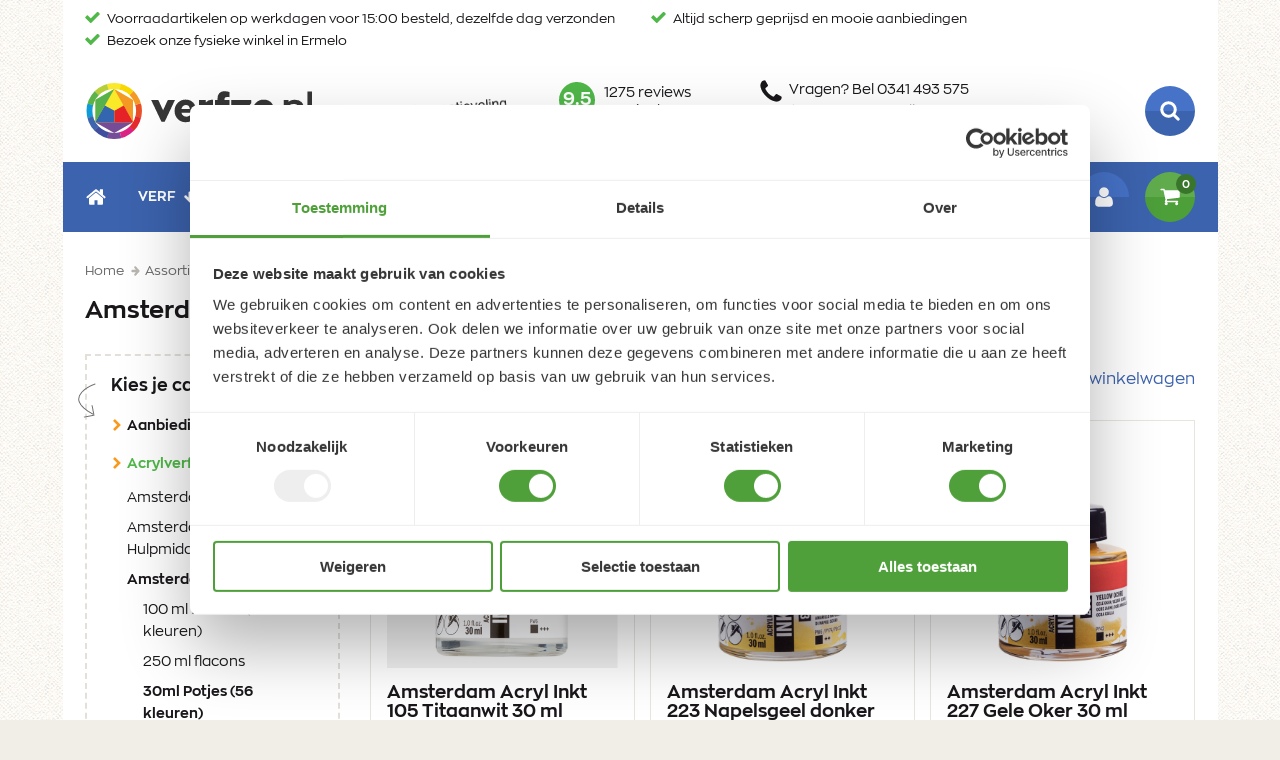

--- FILE ---
content_type: text/html; charset=UTF-8
request_url: https://www.verfze.nl/assortiment/acrylverf/amsterdam-acrylic-ink/30ml-potjes-56-kleuren
body_size: 22990
content:
<!DOCTYPE html>
<html class="no-js" lang="nl-nl" data-controller="compare">
<head>
    <meta charset="utf-8">

    <!-- Google Tag Manager -->
    <script>(function(w,d,s,l,i){w[l]=w[l]||[];w[l].push({'gtm.start':
    new Date().getTime(),event:'gtm.js'});var f=d.getElementsByTagName(s)[0],
    j=d.createElement(s),dl=l!='dataLayer'?'&l='+l:'';j.async=true;j.src=
    'https://www.googletagmanager.com/gtm.js?id='+i+dl;f.parentNode.insertBefore(j,f);
    })(window,document,'script','dataLayer','GTM-KGS33KJ');</script>
    <!-- End Google Tag Manager -->

    <!-- Built by OrangeTalent -->

    <title>30ml Potjes (56 kleuren) voor jouw creaties - Verfze</title>

    <link rel="dns-prefetch" href="//www.googletagmanager.com">
    <link rel="dns-prefetch" href="//connect.facebook.net">
    <link rel="dns-prefetch" href="//cdn.ravenjs.com">
    <link rel="dns-prefetch" href="//www.facebook.com">

    <meta name="robots" content="">
    <meta name="author" content="Verfze">
    <meta name="description" content="Amsterdam Acrylic Ink 30ml Potjes kopen bij Verfze.nl. ✅ Vaste lage prijzen. ✅ Voor 15:00 uur besteld, morgen in huis. Bekijk het assortiment.">
    <meta name="viewport" content="width=device-width, initial-scale=1">
    <link rel="canonical" href="https://www.verfze.nl/assortiment/acrylverf/amsterdam-acrylic-ink/30ml-potjes-56-kleuren">
                    <link rel="alternate" href="https://www.verfze.nl/assortiment/acrylverf/amsterdam-acrylic-ink/30ml-potjes-56-kleuren" hreflang="nl-nl">
                    <link rel="alternate" href="https://www.verfze.be/assortiment/acrylverf/amsterdam-acrylic-ink/30ml-potjes-56-kleuren" hreflang="nl-be">
            
    <meta name="facebook-domain-verification" content="60srbo9bjqhrqojfpnn4yqxs4j9v95" />

    <meta name="csrf-token" content="NDnOkvq1A9NYGifxAfhqnBp4hs4gBbTxCTm1lxK6">

    <meta name="twitter:card" content="summary_large_image">
        <meta name="twitter:title" content="30ml Potjes (56 kleuren) voor jouw creaties - Verfze">
    <meta name="twitter:description" content="Amsterdam Acrylic Ink 30ml Potjes kopen bij Verfze.nl. ✅ Vaste lage prijzen. ✅ Voor 15:00 uur besteld, morgen in huis. Bekijk het assortiment.">
    <meta name="twitter:image:src" content="https://www.verfze.nl/front_assets/img/social-image-verfze.png">

    <meta property="og:url" content="https://www.verfze.nl/assortiment/acrylverf/amsterdam-acrylic-ink/30ml-potjes-56-kleuren">
    <meta property="og:type" content="website">
    <meta property="og:title" content="30ml Potjes (56 kleuren) voor jouw creaties - Verfze">
    <meta property="og:image" content="https://www.verfze.nl/front_assets/img/social-image-verfze.png"/>
    <meta property="og:description" content="Amsterdam Acrylic Ink 30ml Potjes kopen bij Verfze.nl. ✅ Vaste lage prijzen. ✅ Voor 15:00 uur besteld, morgen in huis. Bekijk het assortiment.">
    <meta property="og:site_name" content="Verfze">

    <link rel="apple-touch-icon" sizes="180x180" href="/front_assets/favicons/verfze/apple-touch-icon.png">
    <link rel="icon" type="image/png" sizes="32x32" href="/front_assets/favicons/verfze/favicon-32x32.png">
    <link rel="icon" type="image/png" sizes="16x16" href="/front_assets/favicons/verfze/favicon-16x16.png">
    <link rel="manifest" href="/front_assets/favicons/verfze/manifest.json">
    <link rel="mask-icon" href="/front_assets/favicons/verfze/safari-pinned-tab.svg" color="#e53d16">
    <link rel="shortcut icon" href="/front_assets/favicons/verfze/favicon.ico">
    <meta name="msapplication-config" content="/front_assets/favicons/verfze/browserconfig.xml">
    <meta name="theme-color" content="#ffffff">

    <link rel="preload" href="/front_assets/fonts/388243_0_0.woff2" as="font" type="font/woff2" crossorigin>
    <link rel="preload" href="/front_assets/fonts/388243_1_0.woff2" as="font" type="font/woff2" crossorigin>

    <script src="https://challenges.cloudflare.com/turnstile/v0/api.js" async defer></script>

    <link rel="stylesheet" href="/front_assets/css/verfze.css?id=714bcbde2491121b3d2109df7bbcb2fe">

    <script type="application/ld+json">
        {
            "@context": "http://schema.org",
            "@type": "WebSite",
            "url": "https://www.verfze.nl",
            "potentialAction": {
                "@type": "SearchAction",
                "target": "/zoeken?query={search_term_string}",
                "query-input": "required name=search_term_string"
            }
        }
    </script>

            <script type="application/ld+json">
            {"@context":"http:\/\/schema.org","@type":"Organization","image":"https:\/\/www.verfze.nl\/front_assets\/img\/social-image-verfze.png","logo":"https:\/\/www.verfze.nl\/front_assets\/img\/logo-verfze.png","name":"Verfze","url":"https:\/\/www.verfze.nl","telephone":"+31341493575","address":{"@type":"PostalAddress","streetAddress":"Stationsstraat 75","addressLocality":"Ermelo","postalCode":"3851 NB","addressCountry":"The Netherlands"},"sameAs":["https:\/\/www.facebook.com\/verfze.nl"],"@id":"https:\/\/www.verfze.nl#identity"}
        </script>
        
    <script>
        var clsName = document.documentElement.className;
        clsName = clsName.replace('no-js', 'js');
        
        var supportsModernFeatures = (function supportsModernFeatures() {
            const promiseSupport = typeof Promise !== 'undefined' && Promise.toString().indexOf('[native code]') !== -1;
            return 'Symbol' in window && 'WeakMap' in window && 'WeakSet' in window && promiseSupport;
        })();

        function trackJavaScriptError(r) {
            var e = window.event || {},
                a = r.message || e.errorMessage,
                o = (r.filename || e.errorUrl) + ': ' + (r.lineno || e.errorLine),
                n = '';
            void 0 !== r.error && r.error && void 0 !== r.error.stack && (n = r.error.stack), 'undefined' != typeof dataLayer && dataLayer.push({
                event: 'error_event',
                error_name: 'Error',
                error_message: o + ': ' + a,
                error_stack: n
            }), 'undefined' != typeof ga && ga('send', 'event', 'Error', o + ': ' + a, n);
        }

        window.addEventListener('error', trackJavaScriptError, !1);

        var dataLayer = dataLayer || [];
        var WEBPACK_PATH = 'https://www.verfze.nl/';
        var userAgent = navigator.userAgent.toLowerCase();
        var platform = navigator.platform.toLowerCase();
        var platformName = userAgent.match(/ip(?:ad|od|hone)/) ? 'ios' : (userAgent.match(/(?:webos|android)/) || platform.match(/mac|win|linux/) || ['other'])[0];
        var isMobile = /ios|android|webos/.test(platformName);
    </script>
</head>
<body class="">

    <!-- Google Tag Manager (noscript) -->
    <noscript><iframe src="https://www.googletagmanager.com/ns.html?id=GTM-KGS33KJ"
    height="0" width="0" style="display:none;visibility:hidden"></iframe></noscript>
    <!-- End Google Tag Manager (noscript) -->

<div class="wrapper">
    <svg aria-hidden="true" style="position: absolute; width: 0; height: 0; overflow: hidden;" version="1.1" xmlns="http://www.w3.org/2000/svg" xmlns:xlink="http://www.w3.org/1999/xlink">
<defs>
<symbol id="icon-zoom" viewBox="0 0 32 32">
<title>zoom</title>
<path d="M19.58 13v1.19c-0.011 0.327-0.273 0.589-0.599 0.6l-0.001 0h-4.17v4.21c-0.011 0.327-0.273 0.589-0.599 0.6l-0.001 0h-1.21c-0.327-0.011-0.589-0.273-0.6-0.599l-0-0.001v-4.19h-4.15c-0.327-0.011-0.589-0.273-0.6-0.599l-0-0.001v-1.21c0.011-0.327 0.273-0.589 0.599-0.6l0.001-0h4.17v-4.15c0.011-0.327 0.273-0.589 0.599-0.6l0.001-0h1.19c0.327 0.011 0.589 0.273 0.6 0.599l0 0.001v4.17h4.19c0.327 0.011 0.589 0.273 0.6 0.599l0 0.001zM21.96 13.6c0.001-0.041 0.001-0.089 0.001-0.137 0-2.262-0.939-4.305-2.449-5.761l-0.002-0.002c-1.457-1.512-3.5-2.451-5.763-2.451-0.045 0-0.089 0-0.134 0.001l0.007-0c-0.041-0.001-0.089-0.001-0.137-0.001-2.262 0-4.305 0.939-5.761 2.449l-0.002 0.002c-1.512 1.458-2.451 3.5-2.451 5.763 0 0.048 0 0.096 0.001 0.144l-0-0.007c-0.001 0.038-0.001 0.083-0.001 0.127 0 2.262 0.939 4.305 2.449 5.76l0.002 0.002c1.462 1.547 3.528 2.51 5.819 2.51 0.028 0 0.057-0 0.085-0l-0.004 0c0.038 0.001 0.083 0.001 0.127 0.001 2.262 0 4.305-0.939 5.76-2.449l0.002-0.002c1.536-1.461 2.491-3.519 2.491-5.801 0-0.045-0-0.091-0.001-0.136l0 0.007zM31.5 29.1c-0.006 1.312-1.068 2.374-2.379 2.38h-0.001c-0.015 0-0.034 0.001-0.052 0.001-0.642 0-1.221-0.273-1.627-0.709l-0.001-0.001-6.39-6.37c-2.039 1.445-4.579 2.31-7.32 2.31-0.039 0-0.077-0-0.116-0.001l0.006 0c-0.036 0-0.080 0.001-0.123 0.001-1.797 0-3.508-0.368-5.061-1.033l0.084 0.032c-3.181-1.34-5.66-3.819-6.968-6.915l-0.032-0.085c-0.651-1.504-1.030-3.255-1.030-5.095s0.379-3.591 1.062-5.18l-0.033 0.085c2.040-4.752 6.679-8.020 12.082-8.020 0.006 0 0.013 0 0.019 0h-0.001c0.035-0 0.076-0.001 0.117-0.001 1.795 0 3.505 0.368 5.057 1.032l-0.084-0.032c4.741 2.044 8 6.678 8 12.073 0 0.006 0 0.012 0 0.018v-0.001c0 0.033 0 0.071 0 0.11 0 2.741-0.865 5.28-2.337 7.359l0.027-0.040 6.39 6.39c0.438 0.418 0.711 1.006 0.711 1.658 0 0.018-0 0.036-0.001 0.055l0-0.003z"></path>
</symbol>
<symbol id="icon-arrow-down" viewBox="0 0 32 32">
<title>arrow-down</title>
<path d="M14.19 29.91l-12.96-12.91c-0.452-0.482-0.73-1.132-0.73-1.846 0-0.005 0-0.010 0-0.014v0.001c0.009-0.695 0.285-1.325 0.731-1.791l-0.001 0.001 1.5-1.49c0.463-0.463 1.103-0.75 1.81-0.75s1.347 0.286 1.81 0.75l5.83 5.83v-14c0.030-1.291 1.084-2.326 2.379-2.326 0.060 0 0.12 0.002 0.178 0.007l-0.008-0h2.54c0.051-0.004 0.111-0.006 0.171-0.006 1.296 0 2.349 1.035 2.379 2.323l0 0.003v14l5.85-5.83c0.456-0.463 1.089-0.75 1.79-0.75s1.334 0.287 1.79 0.75l1.49 1.49c0.464 0.456 0.754 1.089 0.76 1.789v0.001c0 0.008 0 0.018 0 0.027 0 0.716-0.291 1.364-0.76 1.833l-0 0-12.95 13c-0.452 0.451-1.076 0.73-1.766 0.73-0.009 0-0.017-0-0.026-0h0.001c-0.716-0.022-1.355-0.333-1.809-0.819l-0.001-0.002z"></path>
</symbol>
<symbol id="icon-arrow-left" viewBox="0 0 32 32">
<title>arrow-left</title>
<path d="M2.090 14.19l13-13c0.468-0.421 1.088-0.681 1.768-0.69l0.002-0c0.695 0.009 1.325 0.285 1.791 0.731l-0.001-0.001 1.49 1.5c0.463 0.463 0.75 1.103 0.75 1.81s-0.286 1.347-0.75 1.81l-5.83 5.83h14c1.291 0.030 2.326 1.084 2.326 2.379 0 0.060-0.002 0.12-0.007 0.178l0-0.008v2.54c0.004 0.051 0.006 0.111 0.006 0.171 0 1.296-1.035 2.349-2.323 2.379l-0.003 0h-14l5.83 5.85c0.463 0.456 0.75 1.089 0.75 1.79s-0.287 1.334-0.75 1.79l-1.49 1.49c-0.456 0.464-1.089 0.754-1.789 0.76h-0.001c-0.008 0-0.018 0-0.027 0-0.716 0-1.364-0.291-1.833-0.76l-0-0-12.91-12.95c-0.451-0.452-0.73-1.076-0.73-1.766 0-0.009 0-0.017 0-0.026v0.001c-0-0.003-0-0.008-0-0.012 0-0.7 0.278-1.334 0.731-1.799l-0.001 0.001z"></path>
</symbol>
<symbol id="icon-arrow-right" viewBox="0 0 32 32">
<title>arrow-right</title>
<path d="M29.91 17.81l-12.91 12.96c-0.475 0.446-1.115 0.723-1.819 0.73h-0.001c-0.695-0.009-1.325-0.285-1.791-0.731l0.001 0.001-1.49-1.5c-0.463-0.463-0.75-1.103-0.75-1.81s0.286-1.347 0.75-1.81l5.83-5.83h-14c-1.291-0.030-2.326-1.084-2.326-2.379 0-0.060 0.002-0.12 0.007-0.178l-0 0.008v-2.54c-0.004-0.051-0.006-0.111-0.006-0.171 0-1.296 1.035-2.349 2.323-2.379l0.003-0h14l-5.87-5.85c-0.463-0.456-0.75-1.089-0.75-1.79s0.287-1.334 0.75-1.79l1.49-1.49c0.456-0.464 1.089-0.754 1.789-0.76h0.001c0.008-0 0.018-0 0.027-0 0.716 0 1.364 0.291 1.833 0.76l13 13c0.398 0.441 0.641 1.028 0.641 1.671 0 0.024-0 0.048-0.001 0.072l0-0.004c0 0.003 0 0.008 0 0.012 0 0.7-0.278 1.334-0.731 1.799l0.001-0.001z"></path>
</symbol>
<symbol id="icon-arrow-up" viewBox="0 0 32 32">
<title>arrow-up</title>
<path d="M17.81 2.090l13 13c0.446 0.475 0.723 1.115 0.73 1.819v0.001c-0.009 0.695-0.285 1.325-0.731 1.791l0.001-0.001-1.5 1.49c-0.463 0.463-1.103 0.75-1.81 0.75s-1.347-0.286-1.81-0.75l-5.83-5.83v14c-0.030 1.291-1.084 2.326-2.379 2.326-0.060 0-0.12-0.002-0.178-0.007l0.008 0h-2.58c-0.051 0.004-0.111 0.006-0.171 0.006-1.296 0-2.349-1.035-2.379-2.323l-0-0.003v-14l-5.85 5.78c-0.456 0.463-1.089 0.75-1.79 0.75s-1.334-0.287-1.79-0.75l-1.49-1.49c-0.464-0.456-0.754-1.089-0.76-1.789v-0.001c-0-0.008-0-0.018-0-0.027 0-0.716 0.291-1.364 0.76-1.833l0-0 13-12.95c0.448-0.427 1.055-0.69 1.725-0.69 0.005 0 0.011 0 0.016 0h-0.001c0.003-0 0.008-0 0.012-0 0.7 0 1.334 0.278 1.799 0.731l-0.001-0.001z"></path>
</symbol>
<symbol id="icon-avatar" viewBox="0 0 32 32">
<title>avatar</title>
<path d="M24.82 31.5h-17.64c-3.21 0-5.39-2-5.39-5.23 0-4.56 1.070-11.56 7-11.56 0.63 0 3.27 2.8 7.23 2.8s6.6-2.8 7.23-2.8c5.91 0 7 7 7 11.56-0.040 3.27-2.25 5.23-5.43 5.23zM16 16c-4.28 0-7.75-3.47-7.75-7.75s3.47-7.75 7.75-7.75c4.28 0 7.75 3.47 7.75 7.75v0c0 4.28-3.47 7.75-7.75 7.75v0z"></path>
</symbol>
<symbol id="icon-cart" viewBox="0 0 32 32">
<title>cart</title>
<path d="M31.5 16c-0.010 0.609-0.465 1.109-1.054 1.189l-0.006 0.001-19.44 2.27c0.117 0.382 0.202 0.828 0.239 1.287l0.001 0.023c-0.056 0.465-0.22 0.882-0.466 1.239l0.006-0.009h17.14c0.033-0.003 0.071-0.005 0.109-0.005 0.663 0 1.2 0.537 1.2 1.2s-0.537 1.2-1.2 1.2c-0.039 0-0.077-0.002-0.114-0.005l0.005 0h-19.070c-0.663 0-1.2-0.537-1.2-1.2v0c0.275-0.984 0.664-1.845 1.163-2.629l-0.023 0.039-3.3-15.33h-3.8c-0.614-0.058-1.091-0.571-1.091-1.195s0.477-1.137 1.086-1.195l0.005-0h4.77c1.25 0 1.29 1.49 1.47 2.39h22.38c0.655 0.006 1.184 0.535 1.19 1.189v0.001zM10 29.12c-0.003 0-0.007 0-0.010 0-1.32 0-2.39-1.070-2.39-2.39s1.070-2.39 2.39-2.39c1.32 0 2.39 1.070 2.39 2.39v0c-0.006 1.314-1.067 2.379-2.379 2.39h-0.001zM26.69 29.12c-1.32 0-2.39-1.070-2.39-2.39s1.070-2.39 2.39-2.39c1.32 0 2.39 1.070 2.39 2.39v0c-0.005 1.304-1.049 2.362-2.347 2.39l-0.003 0z"></path>
</symbol>
<symbol id="icon-check" viewBox="0 0 32 32">
<title>check</title>
<path d="M31.5 8.76c-0.001 0.53-0.215 1.011-0.56 1.36l-17.2 17.2c-0.349 0.346-0.829 0.561-1.36 0.561s-1.011-0.214-1.36-0.561l-10-10c-0.346-0.349-0.561-0.829-0.561-1.36s0.214-1.011 0.561-1.36l2.72-2.72c0.349-0.346 0.829-0.561 1.36-0.561s1.011 0.214 1.36 0.561l-0-0 5.88 5.9 13.16-13.1c0.349-0.346 0.829-0.561 1.36-0.561s1.011 0.214 1.36 0.561l2.72 2.72c0.345 0.349 0.559 0.83 0.56 1.36v0z"></path>
</symbol>
<symbol id="icon-chevron-up" viewBox="0 0 32 32">
<title>chevron-up</title>
<path d="M31.14 20.68c0.222 0.221 0.36 0.527 0.36 0.865s-0.137 0.644-0.36 0.865l-0 0-3.14 3.19c-0.223 0.223-0.53 0.361-0.87 0.361s-0.647-0.138-0.87-0.36v0l-10.26-10.22-10.21 10.22c-0.223 0.223-0.53 0.361-0.87 0.361s-0.647-0.138-0.87-0.36l-3.19-3.19c-0.222-0.221-0.36-0.527-0.36-0.865s0.137-0.644 0.36-0.865l14.27-14.28c0.223-0.223 0.53-0.361 0.87-0.361s0.647 0.138 0.87 0.361v0z"></path>
</symbol>
<symbol id="icon-close" viewBox="0 0 32 32">
<title>close</title>
<path d="M31.5 25.45c-0.001 0.69-0.28 1.316-0.73 1.77l-3.55 3.55c-0.455 0.452-1.083 0.731-1.775 0.731s-1.32-0.279-1.775-0.731l-7.67-7.67-7.67 7.67c-0.455 0.452-1.083 0.731-1.775 0.731s-1.32-0.279-1.775-0.731l-3.55-3.55c-0.452-0.455-0.731-1.083-0.731-1.775s0.279-1.32 0.731-1.775l7.67-7.67-7.67-7.67c-0.452-0.455-0.731-1.083-0.731-1.775s0.279-1.32 0.731-1.775l3.55-3.55c0.455-0.452 1.083-0.731 1.775-0.731s1.32 0.279 1.775 0.731l7.67 7.67 7.67-7.67c0.455-0.452 1.083-0.731 1.775-0.731s1.32 0.279 1.775 0.731l3.55 3.55c0.452 0.455 0.731 1.083 0.731 1.775s-0.279 1.32-0.731 1.775l-7.67 7.67 7.67 7.67c0.451 0.457 0.73 1.085 0.73 1.778 0 0.001 0 0.001 0 0.002v-0z"></path>
</symbol>
<symbol id="icon-envelope-o" viewBox="0 0 32 32">
<title>envelope-o</title>
<path d="M28.59 4.38h-25.18c-0.003 0-0.006-0-0.010-0-1.602 0-2.9 1.298-2.9 2.9 0 0 0 0 0 0v0 17.44c0 0 0 0 0 0 0 1.602 1.298 2.9 2.9 2.9 0.004 0 0.007 0 0.011-0h25.179c0.003 0 0.006 0 0.010 0 1.602 0 2.9-1.298 2.9-2.9 0 0 0 0 0-0v0-17.44c0 0 0 0 0-0 0-1.602-1.298-2.9-2.9-2.9-0.004 0-0.007 0-0.011 0h0.001zM28.59 7.28v2.47c-1.35 1.11-3.52 2.83-8.15 6.45-1 0.8-3 2.73-4.44 2.71s-3.43-1.91-4.44-2.71c-4.63-3.62-6.8-5.34-8.15-6.45v-2.47zM3.41 24.72v-11.24c1.38 1.11 3.35 2.66 6.35 5 1.32 1 3.64 3.34 6.24 3.32s4.87-2.25 6.24-3.32c3-2.35 5-3.9 6.35-5v11.24z"></path>
</symbol>
<symbol id="icon-envelope" viewBox="0 0 32 32">
<title>envelope</title>
<path d="M28.54 11.33c-2.7 1.87-5.41 3.74-8.090 5.62-1.13 0.78-3 2.37-4.43 2.37v0c-1.4 0-3.3-1.59-4.43-2.37-2.68-1.88-5.39-3.75-8.070-5.62-1.27-0.83-3.020-2.79-3.020-4.33s0.92-3.15 2.77-3.15h25.46c1.515 0.011 2.742 1.228 2.77 2.737l0 0.003c0 1.94-1.44 3.68-2.96 4.74zM31.54 25.41c-0.006 1.528-1.242 2.764-2.769 2.77h-25.501c-1.528-0.006-2.764-1.242-2.77-2.769v-13.731c0.516 0.561 1.090 1.056 1.716 1.478l0.034 0.022c2.87 2 5.78 3.91 8.59 6 1.46 1.070 3.26 2.39 5.14 2.39v0c1.88 0 3.68-1.32 5.14-2.39 2.81-2 5.72-4 8.61-6 0.65-0.45 1.216-0.944 1.724-1.493l0.006-0.007z"></path>
</symbol>
<symbol id="icon-facebook" viewBox="0 0 32 32">
<title>facebook</title>
<path d="M24.050 5.64h-2.93c-2.29 0-2.72 1.1-2.72 2.69v3.51h5.46l-0.73 5.52h-4.73v14.14h-5.7v-14.14h-4.7v-5.52h4.7v-4.060c0-4.71 2.89-7.28 7.1-7.28 0.047-0 0.102-0 0.157-0 1.442 0 2.865 0.080 4.265 0.236l-0.172-0.016z"></path>
</symbol>
<symbol id="icon-home" viewBox="0 0 32 32">
<title>home</title>
<path d="M30.17 18c-0.099 0.117-0.239 0.197-0.397 0.22l-0.003 0h-0.060c-0.005 0-0.011 0-0.017 0-0.15 0-0.287-0.053-0.394-0.141l0.001 0.001-13.3-11.080-13.31 11.050c-0.112 0.088-0.256 0.142-0.412 0.142-0.017 0-0.034-0.001-0.050-0.002l0.002 0c-0.161-0.023-0.301-0.103-0.399-0.219l-0.001-0.001-1.19-1.42c-0.088-0.106-0.141-0.244-0.141-0.394 0-0.185 0.081-0.352 0.211-0.466l0.001-0.001 13.83-11.52c0.398-0.314 0.907-0.503 1.46-0.503s1.062 0.189 1.465 0.507l-0.005-0.004 4.69 3.92v-3.75c-0-0.003-0-0.007-0-0.010 0-0.331 0.269-0.6 0.6-0.6 0.007 0 0.014 0 0.021 0l-0.001-0h3.69c0.006-0 0.013-0 0.020-0 0.331 0 0.6 0.269 0.6 0.6 0 0.004-0 0.007-0 0.011v-0.001 7.85l4.21 3.5c0.13 0.114 0.211 0.281 0.211 0.466 0 0.15-0.053 0.288-0.142 0.395l0.001-0.001zM27.080 27.14c-0.006 0.681-0.559 1.23-1.24 1.23 0 0-0 0-0 0h-7.38v-7.37h-4.92v7.39h-7.38c0 0-0 0-0 0-0.681 0-1.234-0.549-1.24-1.229v-9.281s0-0.080 0-0.12l11.080-9.11 11.060 9.11c0.005 0.018 0.007 0.039 0.007 0.060s-0.003 0.042-0.008 0.062l0-0.002z"></path>
</symbol>
<symbol id="icon-orangetalent" viewBox="0 0 32 32">
<title>orangetalent</title>
<path d="M3 16v0c0-7.18 5.82-13 13-13s13 5.82 13 13c0 7.18-5.82 13-13 13v0 0c-7.18 0-13-5.82-13-13v0zM0.5 16v0c0 8.56 6.94 15.5 15.5 15.5s15.5-6.94 15.5-15.5c0-8.56-6.94-15.5-15.5-15.5v0 0c-8.558 0.006-15.494 6.942-15.5 15.499v0.001z"></path>
<path d="M17.83 16.51c-0.048 0.186-0.117 0.349-0.205 0.499l0.005-0.009 7.13 7.13c1.855-1.991 3.030-4.639 3.139-7.558l0.001-0.021z"></path>
<path d="M17.63 15.14c0.088 0.129 0.157 0.279 0.198 0.44l0.002 0.010h10.070c-0.111-2.946-1.289-5.598-3.156-7.597l0.006 0.007z"></path>
<path d="M16.51 14.3c0.185 0.043 0.349 0.112 0.497 0.204l-0.007-0.004 7.13-7.14c-1.995-1.85-4.64-3.022-7.557-3.139l-0.023-0.001z"></path>
<path d="M8 7.36l7.13 7.14c0.129-0.088 0.279-0.157 0.44-0.198l0.010-0.002v-10.080c-2.942 0.117-5.588 1.294-7.587 3.156l0.007-0.006z"></path>
<path d="M4.23 15.6h10.070c0.043-0.178 0.112-0.335 0.204-0.476l-0.004 0.006-7.13-7.13c-1.859 1.986-3.034 4.631-3.139 7.549l-0.001 0.021z"></path>
<path d="M4.23 16.51c0.103 2.954 1.282 5.614 3.156 7.617l-0.006-0.007 7.12-7.12c-0.086-0.132-0.155-0.285-0.198-0.449l-0.002-0.011z"></path>
<path d="M8 24.76c1.992 1.847 4.634 3.020 7.547 3.139l0.023 0.001v-10.070c-0.18-0.054-0.335-0.122-0.481-0.206l0.011 0.006z"></path>
<path d="M16.51 17.83v10.070c2.955-0.098 5.616-1.279 7.616-3.156l-0.006 0.006-7.12-7.12c-0.132 0.079-0.284 0.146-0.445 0.196l-0.015 0.004z"></path>
</symbol>
<symbol id="icon-phone" viewBox="0 0 32 32">
<title>phone</title>
<path d="M30.82 28c-0.634 1.038-1.555 1.846-2.653 2.325l-0.037 0.015c-1.183 0.705-2.604 1.133-4.122 1.16l-0.008 0c-2.111-0.176-4.056-0.71-5.834-1.544l0.104 0.044c-1.481-0.526-2.755-1.143-3.947-1.88l0.087 0.050c-4.228-2.819-7.748-6.345-10.475-10.444l-0.085-0.136c-0.694-1.105-1.318-2.379-1.805-3.718l-0.045-0.142c-0.79-1.674-1.324-3.619-1.496-5.668l-0.004-0.062c0.014-1.522 0.428-2.944 1.142-4.17l-0.022 0.040c0.504-1.14 1.326-2.062 2.353-2.675l0.027-0.015c0.881-0.365 1.903-0.608 2.971-0.678l0.029-0.002c0.022-0.002 0.048-0.003 0.074-0.003 0.139 0 0.271 0.027 0.393 0.075l-0.007-0.003c0.46 0.15 0.95 1.23 1.17 1.67 0.72 1.25 1.37 2.53 2.13 3.76 0.35 0.58 1 1.28 1 2 0 1.35-4 3.31-4 4.5 0.154 0.723 0.454 1.358 0.868 1.902l-0.008-0.012c2.077 3.847 5.153 6.923 8.885 8.943l0.115 0.057c0.532 0.406 1.167 0.706 1.859 0.854l0.031 0.006c1.19 0 3.15-4 4.5-4 0.68 0 1.38 0.66 2 1 1.23 0.73 2.51 1.41 3.76 2.11 0.44 0.22 1.52 0.71 1.67 1.17 0.046 0.114 0.073 0.247 0.073 0.386 0 0.026-0.001 0.052-0.003 0.078l0-0.003c-0.074 1.102-0.321 2.126-0.714 3.074l0.024-0.064z"></path>
</symbol>
<symbol id="icon-pin" viewBox="0 0 32 32">
<title>pin</title>
<path d="M25.67 14.45l-7.35 15.62c-0.427 0.854-1.295 1.43-2.297 1.43-0.008 0-0.016-0-0.024-0h0.001c-0.010 0-0.022 0-0.034 0-0.994 0-1.853-0.578-2.259-1.415l-0.007-0.015-7.37-15.62c-0.421-0.978-0.666-2.116-0.666-3.311 0-0.109 0.002-0.217 0.006-0.324l-0 0.016c0-5.705 4.625-10.33 10.33-10.33s10.33 4.625 10.33 10.33v0c0.004 0.092 0.006 0.2 0.006 0.309 0 1.195-0.245 2.334-0.687 3.367l0.021-0.056zM16 5.67c-2.855 0-5.17 2.315-5.17 5.17s2.315 5.17 5.17 5.17c2.855 0 5.17-2.315 5.17-5.17 0-0.004 0-0.007 0-0.011v0.001c-0.006-2.851-2.318-5.16-5.17-5.16 0 0 0 0 0 0v0z"></path>
</symbol>
<symbol id="icon-pinterest" viewBox="0 0 32 32">
<title>pinterest</title>
<path d="M16 31.5c-0.010 0-0.021 0-0.032 0-1.558 0-3.061-0.238-4.474-0.679l0.106 0.029c0.646-0.952 1.18-2.049 1.546-3.221l0.024-0.089s0.19-0.68 1.090-4.25c0.809 1.172 2.145 1.931 3.658 1.931 0.029 0 0.058-0 0.087-0.001l-0.004 0c5 0 8.37-4.54 8.37-10.63 0-4.58-3.89-8.88-9.82-8.88-7.31 0-11.020 5.29-11.020 9.68 0 2.67 1 5.050 3.16 5.94 0.071 0.037 0.155 0.059 0.243 0.059 0.271 0 0.495-0.204 0.526-0.467l0-0.003c0.080-0.26 0.24-0.94 0.32-1.23 0.033-0.082 0.052-0.177 0.052-0.277 0-0.234-0.105-0.443-0.271-0.582l-0.001-0.001c-0.624-0.772-1.002-1.767-1.002-2.849 0-0.053 0.001-0.106 0.003-0.158l-0 0.008c-0-0.028-0.001-0.062-0.001-0.096 0-4.054 3.286-7.34 7.34-7.34 0.102 0 0.204 0.002 0.305 0.006l-0.015-0c4.16 0 6.46 2.54 6.46 6 0 4.47-2 8.24-4.92 8.24-0.038 0.002-0.082 0.003-0.127 0.003-1.325 0-2.4-1.075-2.4-2.4 0-0.214 0.028-0.422 0.081-0.62l-0.004 0.017c0.47-2 1.38-4.080 1.38-5.49 0.010-0.075 0.015-0.162 0.015-0.25 0-1.154-0.936-2.090-2.090-2.090-0.009 0-0.018 0-0.026 0h0.001c-1.66 0-3 1.72-3 4-0 0.011-0 0.024-0 0.037 0 0.846 0.162 1.655 0.456 2.397l-0.015-0.044c-1.69 7.18-2 8.44-2 8.44-0.187 0.835-0.294 1.794-0.294 2.777 0 0.279 0.009 0.556 0.026 0.83l-0.002-0.038c-5.534-2.454-9.325-7.899-9.325-14.23 0-8.571 6.949-15.52 15.52-15.52s15.52 6.949 15.52 15.52c0 8.545-6.906 15.477-15.441 15.52l-0.004 0z"></path>
</symbol>
<symbol id="icon-search" viewBox="0 0 32 32">
<title>search</title>
<path d="M29.12 31.5c-0.002 0-0.003 0-0.005 0-0.657 0-1.25-0.272-1.674-0.709l-0.001-0.001-6.39-6.37c-2.077 1.445-4.653 2.309-7.431 2.309-7.24 0-13.11-5.87-13.11-13.11s5.87-13.11 13.11-13.11c7.24 0 13.11 5.87 13.11 13.11 0 2.778-0.864 5.354-2.338 7.474l0.028-0.043 6.39 6.39c0.429 0.43 0.694 1.024 0.694 1.68 0 1.314-1.066 2.38-2.38 2.38-0.001 0-0.003 0-0.004 0h0zM13.62 5.27c-4.599 0.017-8.32 3.749-8.32 8.35 0 4.612 3.738 8.35 8.35 8.35s8.35-3.738 8.35-8.35v0c0 0 0-0 0-0 0-4.612-3.738-8.35-8.35-8.35-0.011 0-0.021 0-0.032 0h0.002z"></path>
</symbol>
<symbol id="icon-shield-logo" viewBox="0 0 32 32">
<title>shield-logo</title>
<path fill="#ab9464" style="fill: var(--color1, #ab9464)" d="M2.17 1.9v15.77c0 6.75 10.93 13.83 13.83 13.83 2.26 0 13.83-6.19 13.83-13.83v-15.77s-14.32-3.15-27.66 0z"></path>
<path fill="#fff" style="fill: var(--color2, #fff)" d="M11.404 11.832l6.571-6.666 1.666 1.643-6.571 6.666-1.666-1.643z"></path>
<path fill="#fff" style="fill: var(--color2, #fff)" d="M8.928 14.333l1.643-1.666 6.666 6.571-1.643 1.666-6.666-6.571z"></path>
<path fill="#fff" style="fill: var(--color2, #fff)" d="M13.908 14.295l6.571-6.666 1.666 1.643-6.571 6.666-1.666-1.643z"></path>
<path fill="#fff" style="fill: var(--color2, #fff)" d="M7.315 20.968l3.285-3.333 1.666 1.643-3.285 3.333-1.666-1.643z"></path>
<path fill="#fff" style="fill: var(--color2, #fff)" d="M16.395 16.762l6.571-6.666 1.666 1.643-6.571 6.666-1.666-1.643z"></path>
</symbol>
<symbol id="icon-shield" viewBox="0 0 32 32">
<title>shield</title>
<path d="M2.14 1.86v15.78c0 6.77 11 13.86 13.86 13.86 2.25 0 13.86-6.2 13.86-13.86v-15.78c-4.167-0.863-8.956-1.358-13.86-1.358s-9.693 0.494-14.319 1.436l0.459-0.078z"></path>
</symbol>
<symbol id="icon-star-half" viewBox="0 0 32 32">
<title>star-half</title>
<path d="M24.13 0.5v26.16l-8.77 4.61c-0.227 0.133-0.497 0.216-0.786 0.23l-0.004 0c-0.56 0-0.82-0.47-0.82-1-0.004-0.058-0.007-0.126-0.007-0.195s0.003-0.137 0.008-0.204l-0.001 0.009 1.68-9.76-7.070-6.9c-0.263-0.238-0.442-0.565-0.489-0.932l-0.001-0.008c0-0.58 0.61-0.82 1.1-0.89l9.8-1.43 4.4-8.89c0.18-0.37 0.51-0.8 1-0.8z"></path>
</symbol>
<symbol id="icon-star-full" viewBox="0 0 32 32">
<title>star-full</title>
<path d="M31.5 12.68c-0.045 0.361-0.225 0.673-0.488 0.888l-0.002 0.002-6.76 6.59 1.6 9.32c0.005 0.055 0.007 0.12 0.007 0.185s-0.003 0.13-0.008 0.193l0.001-0.008c0 0.48-0.22 0.93-0.76 0.93-0.278-0.009-0.536-0.089-0.757-0.224l0.007 0.004-8.34-4.4-8.36 4.4c-0.215 0.128-0.472 0.208-0.747 0.22l-0.003 0c-0.54 0-0.78-0.45-0.78-0.93-0.005-0.055-0.007-0.12-0.007-0.185s0.003-0.13 0.008-0.193l-0.001 0.008 1.6-9.32-6.71-6.59c-0.253-0.224-0.424-0.533-0.469-0.883l-0.001-0.007c0-0.56 0.58-0.79 1-0.86l9.35-1.36 4.21-8.46c0.16-0.35 0.48-0.76 0.91-0.76s0.75 0.41 0.91 0.76l4.2 8.48 9.35 1.36c0.44 0.070 1 0.3 1 0.86z"></path>
</symbol>
<symbol id="icon-tag" viewBox="0 0 32 32">
<title>tag</title>
<path d="M9.67 7.050c0-1.447-1.173-2.62-2.62-2.62s-2.62 1.173-2.62 2.62c0 1.447 1.173 2.62 2.62 2.62v0c1.447 0 2.62-1.173 2.62-2.62v0zM31.5 18.83c-0.002 0.721-0.292 1.374-0.76 1.85l0-0-10 10.060c-0.485 0.465-1.143 0.753-1.869 0.76h-0.001c-0.004 0-0.008 0-0.012 0-0.724 0-1.38-0.29-1.858-0.76l-14.64-14.65c-1.081-1.179-1.772-2.731-1.859-4.443l-0.001-0.017v-8.51c0.011-1.442 1.178-2.609 2.619-2.62h8.511c1.735 0.092 3.292 0.782 4.486 1.865l-0.006-0.005 14.63 14.64c0.457 0.476 0.744 1.118 0.76 1.827l0 0.003z"></path>
</symbol>
<symbol id="icon-twitter" viewBox="0 0 32 32">
<title>twitter</title>
<path d="M31.5 6.4c-0.89 1.28-1.946 2.368-3.153 3.264l-0.037 0.026c0 0.27 0 0.55 0 0.82 0 8.4-6.39 18.080-18.070 18.080-0.006 0-0.013 0-0.020 0-3.61 0-6.972-1.063-9.79-2.893l0.070 0.043c0.43 0.051 0.928 0.080 1.433 0.080 0.023 0 0.047-0 0.070-0h-0.004c0.015 0 0.034 0 0.052 0 2.982 0 5.724-1.024 7.895-2.741l-0.027 0.020c-2.757-0.065-5.076-1.869-5.907-4.355l-0.013-0.045c0.356 0.052 0.772 0.085 1.194 0.090l0.006 0c0.595-0.004 1.17-0.080 1.719-0.221l-0.049 0.011c-2.924-0.608-5.090-3.163-5.090-6.224 0-0.006 0-0.011 0-0.017v0.001-0.080c0.827 0.471 1.81 0.766 2.857 0.81l0.013 0c-1.729-1.16-2.852-3.106-2.852-5.316 0-1.172 0.316-2.271 0.868-3.215l-0.016 0.030c3.143 3.86 7.803 6.38 13.057 6.648l0.043 0.002c-0.091-0.437-0.146-0.941-0.15-1.457l-0-0.003c0-0.005-0-0.010-0-0.016 0-3.507 2.843-6.35 6.35-6.35 1.834 0 3.487 0.778 4.647 2.022l0.003 0.004c1.509-0.306 2.849-0.84 4.056-1.572l-0.056 0.032c-0.493 1.494-1.484 2.712-2.771 3.484l-0.029 0.016c1.357-0.16 2.594-0.512 3.739-1.032l-0.079 0.032z"></path>
</symbol>
<symbol id="icon-whatsapp" viewBox="0 0 32 32">
<title>whatsapp</title>
<path d="M20.35 17.56c1.431 0.581 2.662 1.252 3.805 2.042l-0.065-0.042c0.009 0.045 0.014 0.097 0.014 0.15s-0.005 0.105-0.014 0.155l0.001-0.005c-0.024 0.554-0.147 1.073-0.351 1.549l0.011-0.029c-0.46 1.12-2.32 1.84-3.46 1.84-1.427-0.235-2.707-0.667-3.883-1.274l0.073 0.034c-2.86-1.3-4.65-3.53-6.37-6.070-0.808-1.083-1.316-2.431-1.38-3.895l-0.001-0.015v-0.16c0.011-1.268 0.58-2.4 1.474-3.165l0.006-0.005c0.255-0.262 0.607-0.429 0.998-0.44l0.002-0c0.24 0 0.48 0.060 0.74 0.060 0.54 0 0.64 0.16 0.84 0.68 0.21 0.32 1.21 3.030 1.21 3.25 0 0.76-1.39 1.62-1.39 2.080 0.006 0.113 0.043 0.215 0.101 0.302l-0.001-0.002c0.534 1.058 1.202 1.963 1.998 2.738l0.002 0.002c0.862 0.787 1.85 1.456 2.927 1.969l0.073 0.031c0.125 0.079 0.277 0.127 0.439 0.13h0.001c0.6 0 1.6-1.94 2.12-1.94zM16.28 28.18c0.009 0 0.019 0 0.029 0 6.975 0 12.63-5.655 12.63-12.63s-5.655-12.63-12.63-12.63c-6.975 0-12.63 5.655-12.63 12.63 0 2.802 0.912 5.39 2.456 7.485l-0.024-0.035-1.58 4.64 4.84-1.54c1.947 1.294 4.337 2.069 6.907 2.080h0.003zM16.28 0.5c0.005 0 0.011 0 0.017 0 8.339 0 15.1 6.761 15.1 15.1s-6.761 15.1-15.1 15.1c-2.678 0-5.192-0.697-7.373-1.919l0.076 0.039-8.38 2.68 2.72-8.11c-1.355-2.22-2.157-4.907-2.157-7.78 0-8.34 6.758-15.102 15.096-15.11h0.001z"></path>
</symbol>
<symbol id="icon-instagram" viewBox="0 0 32 32">
<title>instagram</title>
<path d="M21.17 16c-0.011-2.851-2.319-5.159-5.169-5.17h-0.001c-2.851 0.011-5.159 2.319-5.17 5.169v0.001c0.011 2.851 2.319 5.159 5.169 5.17h0.001c2.851-0.011 5.159-2.319 5.17-5.169v-0.001zM24 16c0 0.024 0 0.052 0 0.080 0 4.374-3.546 7.92-7.92 7.92-0.028 0-0.056-0-0.085-0l0.004 0c-0.042 0.001-0.092 0.001-0.141 0.001-2.152 0-4.097-0.889-5.487-2.319l-0.002-0.002c-1.433-1.392-2.322-3.337-2.322-5.49 0-0.067 0.001-0.134 0.003-0.2l-0 0.010c-0.001-0.042-0.001-0.092-0.001-0.141 0-2.152 0.889-4.097 2.319-5.487l0.002-0.002c1.392-1.432 3.337-2.321 5.489-2.321 0.050 0 0.099 0 0.149 0.001l-0.007-0c0.042-0.001 0.092-0.001 0.141-0.001 2.152 0 4.097 0.889 5.487 2.319l0.002 0.002c1.462 1.396 2.371 3.36 2.371 5.536 0 0.033-0 0.066-0.001 0.099l0-0.005zM26.18 7.73c-0.010 1.009-0.83 1.822-1.84 1.822-1.016 0-1.84-0.824-1.84-1.84s0.824-1.84 1.84-1.84c0.508 0 0.967 0.205 1.3 0.538l-0-0c0.305 0.323 0.492 0.76 0.492 1.24 0 0.028-0.001 0.056-0.002 0.084l0-0.004zM16 3.29h-3.67q-0.74 0-1.95 0.060c-0.753 0.022-1.47 0.094-2.172 0.213l0.092-0.013c-0.546 0.088-1.030 0.216-1.495 0.388l0.055-0.018c-1.361 0.557-2.415 1.628-2.938 2.964l-0.012 0.036c-0.15 0.39-0.278 0.854-0.363 1.332l-0.007 0.048c-0.106 0.61-0.178 1.327-0.199 2.057l-0.001 0.023q-0.060 1.21-0.060 1.95t0 2.13c0 0.93 0 1.45 0 1.54s0 0.61 0 1.54 0 1.65 0 2.13 0 1.14 0.060 1.95c0.022 0.753 0.094 1.47 0.213 2.172l-0.013-0.092c0.088 0.546 0.216 1.030 0.388 1.495l-0.018-0.055c0.557 1.361 1.628 2.415 2.964 2.938l0.036 0.012c0.41 0.154 0.894 0.282 1.395 0.364l0.045 0.006c0.61 0.106 1.327 0.178 2.057 0.199l0.023 0.001q1.21 0.060 1.95 0.060t2.13 0h3.080q1.41 0 2.13 0t1.95-0.060c0.753-0.022 1.47-0.094 2.172-0.213l-0.092 0.013c0.546-0.088 1.030-0.216 1.495-0.388l-0.055 0.018c1.352-0.546 2.404-1.598 2.937-2.915l0.013-0.035c0.154-0.41 0.282-0.894 0.364-1.395l0.006-0.045c0.106-0.61 0.178-1.327 0.199-2.057l0.001-0.023q0.060-1.22 0.060-1.95t0-2.13c0-0.93 0-1.45 0-1.54s0-0.61 0-1.54 0-1.65 0-2.13 0-1.14-0.060-1.95c-0.022-0.753-0.094-1.47-0.213-2.172l0.013 0.092c-0.088-0.546-0.216-1.030-0.388-1.495l0.018 0.055c-0.546-1.352-1.598-2.404-2.915-2.937l-0.035-0.013c-0.41-0.154-0.894-0.282-1.395-0.364l-0.045-0.006c-0.61-0.106-1.327-0.178-2.057-0.199l-0.023-0.001q-1.22-0.060-1.95-0.060h-3.72zM31.5 16q0 4.62-0.1 6.4c0 0.021 0 0.045 0 0.069 0 2.482-0.95 4.743-2.506 6.438l0.006-0.007c-1.688 1.55-3.948 2.5-6.431 2.5-0.024 0-0.049-0-0.073-0l0.004 0q-1.78 0.11-6.4 0.1t-6.4-0.1c-0.021 0-0.045 0-0.069 0-2.482 0-4.743-0.95-6.438-2.506l0.007 0.006c-1.55-1.688-2.5-3.948-2.5-6.431 0-0.024 0-0.049 0-0.073l-0 0.004q-0.1-1.78-0.1-6.4t0.1-6.4c-0-0.021-0-0.045-0-0.069 0-2.482 0.95-4.743 2.506-6.438l-0.006 0.007c1.688-1.55 3.948-2.5 6.431-2.5 0.024 0 0.049 0 0.073 0l-0.004-0q1.78-0.1 6.4-0.1t6.4 0.1c0.021-0 0.045-0 0.069-0 2.482 0 4.743 0.95 6.438 2.506l-0.007-0.006c1.55 1.688 2.5 3.948 2.5 6.431 0 0.024-0 0.049-0 0.073l0-0.004q0.11 1.78 0.1 6.4z"></path>
</symbol>
</defs>
</svg>

    <a class="go-to-content sr-only sr-only-focusable" href="#main">
        Ga naar content
    </a>

    
    <div class="top-bar">
    <div class="top-bar__container container">
        <ul class="top-bar__usps">
            <li class="top-bar__usp">
                <svg class="icon icon-check icon-nudge-min-3" aria-hidden="true"><use xlink:href="#icon-check"></use></svg> Voorraadartikelen op werkdagen voor 15:00 besteld, dezelfde dag verzonden
            </li>

            <li class="top-bar__usp d-none d-lg-inline-block">
                <svg class="icon icon-check icon-nudge-min-3" aria-hidden="true"><use xlink:href="#icon-check"></use></svg> Altijd scherp geprijsd en mooie aanbiedingen
            </li>

            <li class="top-bar__usp d-none d-lg-inline-block">
                <svg class="icon icon-check icon-nudge-min-3" aria-hidden="true"><use xlink:href="#icon-check"></use></svg> Bezoek onze fysieke winkel in Ermelo
            </li>
        </ul>

        <div class="top-bar__actions">
            <a class="d-none d-md-inline-block d-lg-none" href="tel:+31341493575">
                <svg class="icon icon-phone " aria-hidden="true"><use xlink:href="#icon-phone"></use></svg> 0341 493 575
            </a>

            <a class="d-none d-md-inline-block d-lg-none" href="/klantenservice">
                Service
            </a>

            <a class="d-none d-md-inline-block d-lg-none" href="https://www.verfze.nl/inloggen">
                Login
            </a>
        </div>
    </div>
</div>

    <header class="header header--verfze js-header" id="header">
    <div class="header__container container">
        <a class="header__logo logo u-hide-text" href="/">
            Verfze
        </a>

                    <div class="header__slogan d-none d-xl-block"></div>
        
        <!-- Mobile navigation toggle -->
        <button type="button" class="header__toggle btn--reset js-navigation-toggler">
            <span class="header__toggle-icon"></span>Menu
        </button>

        <!-- Reviews -->
                    <a
                href="https://www.kiyoh.com/reviews/1046577/vbs_geurt_jansen"
                class="header__reviews reviews-widget d-none d-xl-block"
                target="_blank"
                rel="nofollow noopener"
            >
                <span class="reviews-widget__score">
                    <span class="sr-only">mark: </span>9.5
                </span>

                <div class="reviews-widget__content">
                    1275 reviews <span class="d-none d-lg-inline-block">op Kiyoh</span>
                    <div class="reviews-widget__stars">
                        <svg class="icon icon-star-full " aria-hidden="true"><use xlink:href="#icon-star-full"></use></svg><svg class="icon icon-star-full " aria-hidden="true"><use xlink:href="#icon-star-full"></use></svg><svg class="icon icon-star-full " aria-hidden="true"><use xlink:href="#icon-star-full"></use></svg><svg class="icon icon-star-full " aria-hidden="true"><use xlink:href="#icon-star-full"></use></svg><svg class="icon icon-star-half " aria-hidden="true"><use xlink:href="#icon-star-half"></use></svg>
                    </div>
                </div>
            </a>
        
        <!-- Phonenumber -->
        <a
            href="tel:+31341493575"
            class="header__phone d-none d-lg-block"
        >
            <svg class="icon icon-phone " aria-hidden="true"><use xlink:href="#icon-phone"></use></svg> Vragen? Bel 0341 493 575<br>
            <span class="u-color-mute">(ma 13:30-17:30; di-vr 9:00-17:30; za 9:00-17:00u)</span>
        </a>

        <!-- Search toggle -->
        <button
            type="button"
            class="header__search btn btn--gradient-secondary btn--sm btn--lg-base btn--icon-only u-mr2 u-lg-mr0 js-header-search-trigger"
        >
            <svg class="icon icon-search " aria-hidden="true"><use xlink:href="#icon-search"></use></svg>
            <span class="sr-only">Zoeken</span>
        </button>

        <!-- Cart -->
        <a
            href="/winkelmand"
            class="cart-button btn btn--gradient-primary btn--sm btn--icon-only u-mr3 d-lg-none"
        >
            <svg class="icon icon-cart cart-button__icon" aria-hidden="true"><use xlink:href="#icon-cart"></use></svg>

            <span class="cart-button__count js-cart-items-count">
                0
            </span>
        </a>
    </div>

    <!-- Search overlay -->
<div class="search-overlay js-search-bar">
    <div class="container">
        <form class="search-form js-search-input" method="GET" action="https://www.verfze.nl/zoeken">
    <label for="search-1488882" class="sr-only">
        Zoeken
    </label>

    <input
        class="search-form__input form-control js-search-input"
        type="search"
        name="q"
        id="search-1488882"
        placeholder="Zoeken"
        value=""
    >

    <button class="search-form__submit">
        <svg class="icon icon-search " aria-hidden="true"><use xlink:href="#icon-search"></use></svg> <span class="sr-only">Zoeken</span>
    </button>
</form>

        <button class="search-overlay__close js-search-bar-close">
            <svg class="icon icon-close " aria-hidden="true"><use xlink:href="#icon-close"></use></svg>
            <span class="sr-only">
                Sluit zoeken
            </span>
        </button>
    </div>
</div>
</header>


            <nav class="header__navigation navigation js-navigation">
    <div class="container navigation__container">
        <ul class="navigation__list js-navigation-list">
            <li class="navigation__item">
                <a href="https://www.verfze.nl" class="navigation__link">
                    <svg class="icon icon-home " aria-hidden="true"><use xlink:href="#icon-home"></use></svg>
                    <span class="sr-only">Home</span>
                </a>
            </li>

                                                
                    <li class="navigation__item active has-children ">
                        <a href="/assortiment" class="navigation__link" >
                            Verf
                            
                             <svg class="icon icon-arrow-right " aria-hidden="true"><use xlink:href="#icon-arrow-right"></use></svg>                         </a>

                        <ul class="navigation__dropdown navigation-dropdown is-small">
        <li class="navigation-dropdown__item is-back d-lg-none">
            <a href="#" class="navigation-dropdown__link js-back">
                <svg class="icon icon-arrow-left " aria-hidden="true"><use xlink:href="#icon-arrow-left"></use></svg> Terug
            </a>
        </li>

                    
            <li class="navigation-dropdown__item  ">
                <a href="/assortiment/acrylverf" class="navigation-dropdown__link">
                    Acrylverf kopen
                    
                                    </a>

                
                            </li>
                    
            <li class="navigation-dropdown__item  ">
                <a href="/assortiment/fineliners-markers-en-viltstiften/amsterdam-acryl-markers" class="navigation-dropdown__link">
                    Acryl Markers kopen
                    
                                    </a>

                
                            </li>
                    
            <li class="navigation-dropdown__item  ">
                <a href="/assortiment/aquarelverf" class="navigation-dropdown__link">
                    Aquarelverf kopen
                    
                                    </a>

                
                            </li>
                    
            <li class="navigation-dropdown__item  ">
                <a href="/assortiment/olieverf" class="navigation-dropdown__link">
                    Olieverf kopen
                    
                                    </a>

                
                            </li>
                    
            <li class="navigation-dropdown__item  ">
                <a href="/assortiment/ecoline-waterverf-gouache/ecoline-vloeibare-waterverf" class="navigation-dropdown__link">
                    Ecoline verf kopen
                    
                                    </a>

                
                            </li>
                    
            <li class="navigation-dropdown__item  ">
                <a href="/assortiment/talens-hobbyverf" class="navigation-dropdown__link">
                    Hobbyverf kopen
                    
                                    </a>

                
                            </li>
                    
            <li class="navigation-dropdown__item  ">
                <a href="/assortiment/amsterdam-spraypaint" class="navigation-dropdown__link">
                    Spraypaint kopen
                    
                                    </a>

                
                            </li>
            </ul>
                    </li>
                                    
                    <li class="navigation__item  has-children ">
                        <a href="/l/alle-sets-van-verfze" class="navigation__link" >
                            Verfsets
                            
                             <svg class="icon icon-arrow-right " aria-hidden="true"><use xlink:href="#icon-arrow-right"></use></svg>                         </a>

                        <ul class="navigation__dropdown navigation-dropdown is-medium">
        <li class="navigation-dropdown__item is-back d-lg-none">
            <a href="#" class="navigation-dropdown__link js-back">
                <svg class="icon icon-arrow-left " aria-hidden="true"><use xlink:href="#icon-arrow-left"></use></svg> Terug
            </a>
        </li>

                    
            <li class="navigation-dropdown__item  ">
                <a href="/assortiment/acrylverf/van-gogh-acrylverf-sets" class="navigation-dropdown__link">
                    Van Gogh Acrylverf sets
                    
                                    </a>

                
                            </li>
                    
            <li class="navigation-dropdown__item  ">
                <a href="/assortiment/acrylverf/rembrandt-acrylverf-sets" class="navigation-dropdown__link">
                    Rembrandt Acrylverf sets
                    
                                    </a>

                
                            </li>
                    
            <li class="navigation-dropdown__item  ">
                <a href="/assortiment/aquarelverf/van-gogh-aquarelverf/van-gogh-waterverf-sets" class="navigation-dropdown__link">
                    Van Gogh Aquarelverf sets
                    
                                    </a>

                
                            </li>
                    
            <li class="navigation-dropdown__item  ">
                <a href="/assortiment/aquarelverf/rembrandt-aquarelverf-sets" class="navigation-dropdown__link">
                    Rembrandt Aquarelverf sets
                    
                                    </a>

                
                            </li>
                    
            <li class="navigation-dropdown__item  ">
                <a href="/assortiment/aquarelverf/finetec/finetec-aquarelverf-set" class="navigation-dropdown__link">
                    Finetec Aquarelverf sets
                    
                                    </a>

                
                            </li>
                    
            <li class="navigation-dropdown__item  ">
                <a href="/assortiment/aquarelverf/finetec/finetec-premium-aquarelverf" class="navigation-dropdown__link">
                    Finetec Premium Aquarelverf sets
                    
                                    </a>

                
                            </li>
                    
            <li class="navigation-dropdown__item  ">
                <a href="/assortiment/fineliners-markers-en-viltstiften/brushpennen-sets" class="navigation-dropdown__link">
                    Brushpennen sets
                    
                                    </a>

                
                            </li>
                    
            <li class="navigation-dropdown__item  ">
                <a href="/assortiment/ecoline-waterverf-gouache/ecoline-vloeibare-waterverf/ecoline-sets" class="navigation-dropdown__link">
                    Ecoline sets
                    
                                    </a>

                
                            </li>
                    
            <li class="navigation-dropdown__item  ">
                <a href="/assortiment/olieverf/cobra-watervermengbare-olieverf/cobra-sets" class="navigation-dropdown__link">
                    Cobra olieverf sets
                    
                                    </a>

                
                            </li>
                    
            <li class="navigation-dropdown__item  ">
                <a href="/assortiment/olieverf/rembrandt-olieverf-sets/sets-en-kisten" class="navigation-dropdown__link">
                    Rembrandt olieverf sets
                    
                                    </a>

                
                            </li>
                    
            <li class="navigation-dropdown__item  ">
                <a href="/assortiment/olieverf/van-gogh-olieverf/van-gogh-olieverf-sets" class="navigation-dropdown__link">
                    Van Gogh olieverf sets
                    
                                    </a>

                
                            </li>
            </ul>
                    </li>
                                    
                    <li class="navigation__item  has-children ">
                        <a href="/assortiment/pastels-en-potloden" class="navigation__link" >
                            Tekenen
                            
                             <svg class="icon icon-arrow-right " aria-hidden="true"><use xlink:href="#icon-arrow-right"></use></svg>                         </a>

                        <ul class="navigation__dropdown navigation-dropdown is-small">
        <li class="navigation-dropdown__item is-back d-lg-none">
            <a href="#" class="navigation-dropdown__link js-back">
                <svg class="icon icon-arrow-left " aria-hidden="true"><use xlink:href="#icon-arrow-left"></use></svg> Terug
            </a>
        </li>

                    
            <li class="navigation-dropdown__item  ">
                <a href="/assortiment/pastels-en-potloden/bruynzeel-design-potloden" class="navigation-dropdown__link">
                    Potloden
                    
                                    </a>

                
                            </li>
                    
            <li class="navigation-dropdown__item  ">
                <a href="/assortiment/pastels-en-potloden/van-gogh-potloden-sets" class="navigation-dropdown__link">
                    Potloden sets
                    
                                    </a>

                
                            </li>
                    
            <li class="navigation-dropdown__item  ">
                <a href="/assortiment/fineliners-markers-en-viltstiften/sakura-pigma-micron-pennen" class="navigation-dropdown__link">
                    Fineliners
                    
                                    </a>

                
                            </li>
                    
            <li class="navigation-dropdown__item  ">
                <a href="/assortiment/fineliners-markers-en-viltstiften/sakura-duo-markers" class="navigation-dropdown__link">
                    Stiften
                    
                                    </a>

                
                            </li>
                    
            <li class="navigation-dropdown__item  ">
                <a href="/assortiment/fineliners-markers-en-viltstiften/sakura-pigma-brush-penseelstiften" class="navigation-dropdown__link">
                    Penseelstiften
                    
                                    </a>

                
                            </li>
                    
            <li class="navigation-dropdown__item  ">
                <a href="/assortiment/pastels-en-potloden/tekenbenodigdheden" class="navigation-dropdown__link">
                    Tekenbenodigdheden
                    
                                    </a>

                
                            </li>
                    
            <li class="navigation-dropdown__item  ">
                <a href="/assortiment/fineliners-markers-en-viltstiften/amsterdam-acryl-markers" class="navigation-dropdown__link">
                    Acryl Markers
                    
                                    </a>

                
                            </li>
                    
            <li class="navigation-dropdown__item  ">
                <a href="/assortiment/pastels-en-potloden/rembrandt-softpastel-sets" class="navigation-dropdown__link">
                    Pastel sets Rembrandt
                    
                                    </a>

                
                            </li>
                    
            <li class="navigation-dropdown__item  ">
                <a href="/assortiment/pastels-en-potloden/van-gogh-oliepastel-sets" class="navigation-dropdown__link">
                    Pastel sets Van Gogh
                    
                                    </a>

                
                            </li>
            </ul>
                    </li>
                                    
                    <li class="navigation__item  has-children ">
                        <a href="/assortiment/schilderdoeken" class="navigation__link" >
                            Verfspullen
                            
                             <svg class="icon icon-arrow-right " aria-hidden="true"><use xlink:href="#icon-arrow-right"></use></svg>                         </a>

                        <ul class="navigation__dropdown navigation-dropdown is-small">
        <li class="navigation-dropdown__item is-back d-lg-none">
            <a href="#" class="navigation-dropdown__link js-back">
                <svg class="icon icon-arrow-left " aria-hidden="true"><use xlink:href="#icon-arrow-left"></use></svg> Terug
            </a>
        </li>

                    
            <li class="navigation-dropdown__item  ">
                <a href="/assortiment/schildersmessen/schilders-en-paletmessen" class="navigation-dropdown__link">
                    Schildersmessen
                    
                                    </a>

                
                            </li>
                    
            <li class="navigation-dropdown__item  ">
                <a href="/assortiment/schildersmessen-penselen-en-ezels" class="navigation-dropdown__link">
                    Penselen
                    
                                    </a>

                
                            </li>
                    
            <li class="navigation-dropdown__item  ">
                <a href="/assortiment/schilderdoeken" class="navigation-dropdown__link">
                    Papierblokken
                    
                                    </a>

                
                            </li>
                    
            <li class="navigation-dropdown__item  ">
                <a href="/assortiment/schilderdoeken" class="navigation-dropdown__link">
                    Schilderdoeken
                    
                                    </a>

                
                            </li>
                    
            <li class="navigation-dropdown__item  ">
                <a href="/assortiment/schildersmessen/atelier-en-tafelezels" class="navigation-dropdown__link">
                    Schilderezel
                    
                                    </a>

                
                            </li>
            </ul>
                    </li>
                                    
                    <li class="navigation__item   ">
                        <a href="/inspiratie" class="navigation__link" >
                            Inspiratie
                            
                                                    </a>

                                            </li>
                                    
                    <li class="navigation__item   ">
                        <a href="/zakelijk" class="navigation__link" >
                            Zakelijk
                            
                                                    </a>

                                            </li>
                                    
                    <li class="navigation__item  has-children mr-lg-0">
                        <a href="/over-ons" class="navigation__link" >
                            Over ons
                            
                             <svg class="icon icon-arrow-right " aria-hidden="true"><use xlink:href="#icon-arrow-right"></use></svg>                         </a>

                        <ul class="navigation__dropdown navigation-dropdown is-small">
        <li class="navigation-dropdown__item is-back d-lg-none">
            <a href="#" class="navigation-dropdown__link js-back">
                <svg class="icon icon-arrow-left " aria-hidden="true"><use xlink:href="#icon-arrow-left"></use></svg> Terug
            </a>
        </li>

                    
            <li class="navigation-dropdown__item  ">
                <a href="/contact" class="navigation-dropdown__link">
                    Contact
                    
                                    </a>

                
                            </li>
                    
            <li class="navigation-dropdown__item  ">
                <a href="/klantenservice" class="navigation-dropdown__link">
                    Klantenservice
                    
                                    </a>

                
                            </li>
                    
            <li class="navigation-dropdown__item  ">
                <a href="/advies" class="navigation-dropdown__link">
                    Advies
                    
                                    </a>

                
                            </li>
            </ul>
                    </li>
                                    </ul>

        <ul class="navigation__list d-md-none">
            <!-- Account -->
            <li class="navigation__item navigation__item--account d-none d-lg-inline-flex">
                                    <button
                        type="button"
                        data-toggle="modal"
                        data-target="#loginModal"
                        class="btn btn--gradient-secondary btn--icon-only"
                    >
                        <svg class="icon icon-avatar " aria-hidden="true"><use xlink:href="#icon-avatar"></use></svg>
                        <span class="sr-only">Login</span>
                    </button>
                            </li>

            <!-- Cart -->
            <li class="navigation__item navigation__item--cart d-none d-lg-inline-flex">
                <a
                    href="/winkelmand"
                    class="cart-button btn btn--gradient-primary btn--icon-only"
                >
                    <svg class="icon icon-cart cart-button__icon" aria-hidden="true"><use xlink:href="#icon-cart"></use></svg>

                    <span class="cart-button__count js-cart-items-count">
                        0
                    </span>
                </a>

                <div class="cart-notification">
                    Product toegevoegd aan winkelwagen.
                </div>
            </li>
        </ul>
    </div>
</nav>
    
    <div class="actions-bar d-md-none">
    <div class="container">
        <div class="actions-bar__items">
            <a href="tel:+31341493575" class="actions-bar__item actions-bar__item--phone">
                <svg class="icon icon-phone icon-nudge-min-1" aria-hidden="true"><use xlink:href="#icon-phone"></use></svg> Bel ons
            </a>

            <button type="button" class="actions-bar__item actions-bar__item--search btn--reset js-header-search-trigger">
                <svg class="icon icon-search icon-nudge-min-2" aria-hidden="true"><use xlink:href="#icon-search"></use></svg> Zoeken
            </button>

            <a href="/klantenservice" class="actions-bar__item actions-bar__item--service">
                Service
            </a>

            <a href="/winkelmand" class="actions-bar__item actions-bar__item--cart">
                <span class="header__cart-icon">
                    <svg class="icon icon-cart " aria-hidden="true"><use xlink:href="#icon-cart"></use></svg>
                    <span class="header__cart-items js-cart-items-count">
                        0
                    </span>
                </span>

                <div class="cart-notification">
                    Product toegevoegd aan winkelwagen.
                </div>
            </a>
        </div>
    </div>
</div>

        <main
        id="main"
        class="u-pt2 u-pb2 u-sm-pt3 u-sm-pb3 u-xl-pb4 js-filters"
        tabindex="-1"
        role="main"
        data-filter-api=""
        data-filter-api-method="POST"
        data-filter-page="1"
        data-filter-total-pages="10"
        data-filter-result="%s resultaat"
        data-filter-results="%s resultaten"
    >
        <div class="container">
            <div class="u-mb2">
                <nav role="navigation" aria-label="Kruimelpad">
        <ol class="breadcrumb" itemscope itemtype="http://schema.org/BreadcrumbList">
                                                <li class="breadcrumb__item" itemprop="itemListElement" itemscope itemtype="http://schema.org/ListItem">
                        <a class="breadcrumb__link u-color-secondary-link" itemprop="item" href="/">
                            <span itemprop="name">
                                Home
                            </span>
                        </a>

                        <span class="breadcrumb__divider">
                            <svg class="icon icon-arrow-right " aria-hidden="true"><use xlink:href="#icon-arrow-right"></use></svg>
                        </span>

                        <meta itemprop="position" content="0" />
                    </li>
                                                                <li class="breadcrumb__item" itemprop="itemListElement" itemscope itemtype="http://schema.org/ListItem">
                        <a class="breadcrumb__link u-color-secondary-link" itemprop="item" href="/assortiment">
                            <span itemprop="name">
                                Assortiment
                            </span>
                        </a>

                        <span class="breadcrumb__divider">
                            <svg class="icon icon-arrow-right " aria-hidden="true"><use xlink:href="#icon-arrow-right"></use></svg>
                        </span>

                        <meta itemprop="position" content="1" />
                    </li>
                                                                <li class="breadcrumb__item" itemprop="itemListElement" itemscope itemtype="http://schema.org/ListItem">
                        <a class="breadcrumb__link u-color-secondary-link" itemprop="item" href="https://www.verfze.nl/assortiment/acrylverf">
                            <span itemprop="name">
                                Acrylverf
                            </span>
                        </a>

                        <span class="breadcrumb__divider">
                            <svg class="icon icon-arrow-right " aria-hidden="true"><use xlink:href="#icon-arrow-right"></use></svg>
                        </span>

                        <meta itemprop="position" content="2" />
                    </li>
                                                                <li class="breadcrumb__item" itemprop="itemListElement" itemscope itemtype="http://schema.org/ListItem">
                        <a class="breadcrumb__link u-color-secondary-link" itemprop="item" href="https://www.verfze.nl/assortiment/acrylverf/amsterdam-acrylic-ink">
                            <span itemprop="name">
                                Amsterdam Acrylic Ink
                            </span>
                        </a>

                        <span class="breadcrumb__divider">
                            <svg class="icon icon-arrow-right " aria-hidden="true"><use xlink:href="#icon-arrow-right"></use></svg>
                        </span>

                        <meta itemprop="position" content="3" />
                    </li>
                                                                <li class="breadcrumb__item" itemprop="itemListElement" itemscope itemtype="http://schema.org/ListItem">
                        <a class="breadcrumb__link u-color-secondary-link" itemprop="item" href="https://www.verfze.nl/assortiment/acrylverf/amsterdam-acrylic-ink/30ml-potjes-56-kleuren">
                            <span itemprop="name">
                                30ml Potjes (56 kleuren)
                            </span>
                        </a>

                        <span class="breadcrumb__divider">
                            <svg class="icon icon-arrow-right " aria-hidden="true"><use xlink:href="#icon-arrow-right"></use></svg>
                        </span>

                        <meta itemprop="position" content="4" />
                    </li>
                                    </ol>
    </nav>
            </div>

            <h1 class="u-mb2 u-lg-mb3">
                Amsterdam Acrylic Ink 30ml potjes
            </h1>

            <div class="row">
                <div class="col-md-3 u-mb2 u-md-mb0">
                    <button class="category-nav-trigger" data-toggle-target="#category-nav">
    Bekijk categorieën <svg class="icon icon-arrow-down " aria-hidden="true"><use xlink:href="#icon-arrow-down"></use></svg>
</button>

<nav
    class="category-nav category-nav--verfze u-no-last-margin u-mb3"
    id="category-nav"
    aria-label="Alle categorieën"
>
            <div class="category-nav__heading d-none d-md-block">
            Kies je categorie
            <img src="/front_assets/img/category-arrow.svg" alt="Categorie pijl" class="category-nav__arrow">
        </div>
    
                        <li
    class="category-nav__item  "
>
    <a
        class="category-nav__link"
        href="https://www.verfze.nl/assortiment/aanbiedingen"
        aria-expanded="false"
    >
        <svg class="icon icon-chevron-up " aria-hidden="true"><use xlink:href="#icon-chevron-up"></use></svg> Aanbiedingen
            </a>

    </li>
                    <li
    class="category-nav__item active  has-children js-has-dropdown"
>
    <a
        class="category-nav__link"
        href="https://www.verfze.nl/assortiment/acrylverf"
        aria-expanded="true"
    >
        <svg class="icon icon-chevron-up " aria-hidden="true"><use xlink:href="#icon-chevron-up"></use></svg> Acrylverf
                    <span class="sr-only">(current)</span>
            </a>

            <ul class="category-nav__dropdown category-nav-dropdown ">
                            <li
    class="category-nav-dropdown__item  "
>
    <a
        class="category-nav-dropdown__link"
        href="https://www.verfze.nl/assortiment/acrylverf/amsterdam-accessoires"
        aria-expanded="false"
    >
         Amsterdam Accessoires
            </a>

    </li>
                            <li
    class="category-nav-dropdown__item   has-children js-has-dropdown"
>
    <a
        class="category-nav-dropdown__link"
        href="https://www.verfze.nl/assortiment/acrylverf/amsterdam-acryl-hulpmiddelen"
        aria-expanded="false"
    >
         Amsterdam Acryl Hulpmiddelen
            </a>

    </li>
                            <li
    class="category-nav-dropdown__item active  has-children js-has-dropdown"
>
    <a
        class="category-nav-dropdown__link"
        href="https://www.verfze.nl/assortiment/acrylverf/amsterdam-acrylic-ink"
        aria-expanded="true"
    >
         Amsterdam Acrylic Ink
                    <span class="sr-only">(current)</span>
            </a>

            <ul class="category-nav__dropdown category-nav-dropdown category-nav-dropdown--last">
                            <li
    class="category-nav-dropdown__item  "
>
    <a
        class="category-nav-dropdown__link"
        href="https://www.verfze.nl/assortiment/acrylverf/amsterdam-acrylic-ink/100ml-flacons-7-kleuren"
        aria-expanded="false"
    >
         100 ml flacons (6 kleuren)
            </a>

    </li>
                            <li
    class="category-nav-dropdown__item  "
>
    <a
        class="category-nav-dropdown__link"
        href="https://www.verfze.nl/assortiment/acrylverf/amsterdam-acrylic-ink/250ml-flacons"
        aria-expanded="false"
    >
         250 ml flacons
            </a>

    </li>
                            <li
    class="category-nav-dropdown__item active "
>
    <a
        class="category-nav-dropdown__link"
        href="https://www.verfze.nl/assortiment/acrylverf/amsterdam-acrylic-ink/30ml-potjes-56-kleuren"
        aria-expanded="true"
    >
         30ml Potjes (56 kleuren)
                    <span class="sr-only">(current)</span>
            </a>

    </li>
                            <li
    class="category-nav-dropdown__item  "
>
    <a
        class="category-nav-dropdown__link"
        href="https://www.verfze.nl/assortiment/acrylverf/amsterdam-acrylic-ink/acryl-inkt-sets"
        aria-expanded="false"
    >
         Amsterdam Acrylic Ink Sets
            </a>

    </li>
                    </ul>
    </li>
                            <li
    class="category-nav-dropdown__item  "
>
    <a
        class="category-nav-dropdown__link"
        href="https://www.verfze.nl/assortiment/acrylverf/amsterdam-acrylverf-value-pack"
        aria-expanded="false"
    >
         Amsterdam Acrylverf Value Pack 18x 120ml
            </a>

    </li>
                            <li
    class="category-nav-dropdown__item   has-children js-has-dropdown"
>
    <a
        class="category-nav-dropdown__link"
        href="https://www.verfze.nl/assortiment/acrylverf/amsterdam-expert-series"
        aria-expanded="false"
    >
         Amsterdam Expert Series
            </a>

    </li>
                            <li
    class="category-nav-dropdown__item   has-children js-has-dropdown"
>
    <a
        class="category-nav-dropdown__link"
        href="https://www.verfze.nl/assortiment/acrylverf/amsterdam-standard-series"
        aria-expanded="false"
    >
         Amsterdam Standard Series
            </a>

    </li>
                            <li
    class="category-nav-dropdown__item   has-children js-has-dropdown"
>
    <a
        class="category-nav-dropdown__link"
        href="https://www.verfze.nl/assortiment/acrylverf/golden-artist-acryl-hulpmiddelen"
        aria-expanded="false"
    >
         Golden Artist Acryl Hulpmiddelen
            </a>

    </li>
                            <li
    class="category-nav-dropdown__item   has-children js-has-dropdown"
>
    <a
        class="category-nav-dropdown__link"
        href="https://www.verfze.nl/assortiment/acrylverf/golden-artist-colors"
        aria-expanded="false"
    >
         Golden Artist Colors
            </a>

    </li>
                            <li
    class="category-nav-dropdown__item  "
>
    <a
        class="category-nav-dropdown__link"
        href="https://www.verfze.nl/assortiment/acrylverf/rembrandt-acrylverf-sets"
        aria-expanded="false"
    >
         Rembrandt Acrylverf Sets
            </a>

    </li>
                            <li
    class="category-nav-dropdown__item  "
>
    <a
        class="category-nav-dropdown__link"
        href="https://www.verfze.nl/assortiment/acrylverf/van-gogh-acrylverf-sets"
        aria-expanded="false"
    >
         Van Gogh Acrylverf Sets
            </a>

    </li>
                    </ul>
    </li>
                    <li
    class="category-nav__item   has-children js-has-dropdown"
>
    <a
        class="category-nav__link"
        href="https://www.verfze.nl/assortiment/aquarelverf"
        aria-expanded="false"
    >
        <svg class="icon icon-chevron-up " aria-hidden="true"><use xlink:href="#icon-chevron-up"></use></svg> Aquarelverf
            </a>

    </li>
                    <li
    class="category-nav__item  "
>
    <a
        class="category-nav__link"
        href="https://www.verfze.nl/assortiment/combi-sets"
        aria-expanded="false"
    >
        <svg class="icon icon-chevron-up " aria-hidden="true"><use xlink:href="#icon-chevron-up"></use></svg> Combisets
            </a>

    </li>
                    <li
    class="category-nav__item   has-children js-has-dropdown"
>
    <a
        class="category-nav__link"
        href="https://www.verfze.nl/assortiment/ecoline-waterverf-gouache"
        aria-expanded="false"
    >
        <svg class="icon icon-chevron-up " aria-hidden="true"><use xlink:href="#icon-chevron-up"></use></svg> Ecoline, Water- en Plakkaatverf
            </a>

    </li>
                    <li
    class="category-nav__item   has-children js-has-dropdown"
>
    <a
        class="category-nav__link"
        href="https://www.verfze.nl/assortiment/fineliners-markers-en-viltstiften"
        aria-expanded="false"
    >
        <svg class="icon icon-chevron-up " aria-hidden="true"><use xlink:href="#icon-chevron-up"></use></svg> Fineliners, Markers en Viltstiften
            </a>

    </li>
                    <li
    class="category-nav__item  "
>
    <a
        class="category-nav__link"
        href="https://www.verfze.nl/assortiment/atelier-magazine"
        aria-expanded="false"
    >
        <svg class="icon icon-chevron-up " aria-hidden="true"><use xlink:href="#icon-chevron-up"></use></svg> Het Atelier Magazine
            </a>

    </li>
                    <li
    class="category-nav__item   has-children js-has-dropdown"
>
    <a
        class="category-nav__link"
        href="https://www.verfze.nl/assortiment/talens-hobbyverf"
        aria-expanded="false"
    >
        <svg class="icon icon-chevron-up " aria-hidden="true"><use xlink:href="#icon-chevron-up"></use></svg> Hobbyverf
            </a>

    </li>
                    <li
    class="category-nav__item  "
>
    <a
        class="category-nav__link"
        href="https://www.verfze.nl/assortiment/nieuw"
        aria-expanded="false"
    >
        <svg class="icon icon-chevron-up " aria-hidden="true"><use xlink:href="#icon-chevron-up"></use></svg> NIEUW
            </a>

    </li>
                    <li
    class="category-nav__item   has-children js-has-dropdown"
>
    <a
        class="category-nav__link"
        href="https://www.verfze.nl/assortiment/olieverf"
        aria-expanded="false"
    >
        <svg class="icon icon-chevron-up " aria-hidden="true"><use xlink:href="#icon-chevron-up"></use></svg> Olieverf
            </a>

    </li>
                    <li
    class="category-nav__item   has-children js-has-dropdown"
>
    <a
        class="category-nav__link"
        href="https://www.verfze.nl/assortiment/papier-teken-en-schets-blokken"
        aria-expanded="false"
    >
        <svg class="icon icon-chevron-up " aria-hidden="true"><use xlink:href="#icon-chevron-up"></use></svg> Papier, Teken en Schetsblokken
            </a>

    </li>
                    <li
    class="category-nav__item   has-children js-has-dropdown"
>
    <a
        class="category-nav__link"
        href="https://www.verfze.nl/assortiment/pastels-en-potloden"
        aria-expanded="false"
    >
        <svg class="icon icon-chevron-up " aria-hidden="true"><use xlink:href="#icon-chevron-up"></use></svg> Pastels, Potloden en tekenbenodigdheden
            </a>

    </li>
                    <li
    class="category-nav__item   has-children js-has-dropdown"
>
    <a
        class="category-nav__link"
        href="https://www.verfze.nl/assortiment/schildersmessen-penselen-en-ezels"
        aria-expanded="false"
    >
        <svg class="icon icon-chevron-up " aria-hidden="true"><use xlink:href="#icon-chevron-up"></use></svg> Penselen
            </a>

    </li>
                    <li
    class="category-nav__item  "
>
    <a
        class="category-nav__link"
        href="https://www.verfze.nl/assortiment/polyvine-was"
        aria-expanded="false"
    >
        <svg class="icon icon-chevron-up " aria-hidden="true"><use xlink:href="#icon-chevron-up"></use></svg> Polyvine Was
            </a>

    </li>
                    <li
    class="category-nav__item   has-children js-has-dropdown"
>
    <a
        class="category-nav__link"
        href="https://www.verfze.nl/assortiment/schilderdoeken"
        aria-expanded="false"
    >
        <svg class="icon icon-chevron-up " aria-hidden="true"><use xlink:href="#icon-chevron-up"></use></svg> Schilderdoeken
            </a>

    </li>
                    <li
    class="category-nav__item   has-children js-has-dropdown"
>
    <a
        class="category-nav__link"
        href="https://www.verfze.nl/assortiment/schildersmessen"
        aria-expanded="false"
    >
        <svg class="icon icon-chevron-up " aria-hidden="true"><use xlink:href="#icon-chevron-up"></use></svg> Schildersmessen, Ezels en benodigheden
            </a>

    </li>
                    <li
    class="category-nav__item   has-children js-has-dropdown"
>
    <a
        class="category-nav__link"
        href="https://www.verfze.nl/assortiment/amsterdam-spraypaint"
        aria-expanded="false"
    >
        <svg class="icon icon-chevron-up " aria-hidden="true"><use xlink:href="#icon-chevron-up"></use></svg> Spraypaint Amsterdam
            </a>

    </li>
                    <li
    class="category-nav__item   has-children js-has-dropdown"
>
    <a
        class="category-nav__link"
        href="https://www.verfze.nl/assortiment/tafelzeil-rond"
        aria-expanded="false"
    >
        <svg class="icon icon-chevron-up " aria-hidden="true"><use xlink:href="#icon-chevron-up"></use></svg> Tafelzeil
            </a>

    </li>
                    <li
    class="category-nav__item  "
>
    <a
        class="category-nav__link"
        href="https://www.verfze.nl/assortiment/talens-accessoires"
        aria-expanded="false"
    >
        <svg class="icon icon-chevron-up " aria-hidden="true"><use xlink:href="#icon-chevron-up"></use></svg> Talens Accessoires
            </a>

    </li>
            </nav>

<div class="category-nav  category-nav--verfze u-no-last-margin">
    <div class="category-nav__heading category-nav__heading--small d-none d-md-block">
        Op zoek naar verf voor muur of schutting? Of  behang van A-merken?

                    <img src="/front_assets/img/category-arrow.svg" alt="Categorie pijl" class="category-nav__arrow category-nav__arrow--c2a">
            </div>

    <a
        href="https://www.verfenbehangspecialist.nl/"
        target="_blank"
        rel="nofollow noopener"
        class="category-nav__link category-nav__link--c2a"
    >
        <svg class="icon icon-chevron-up " aria-hidden="true"><use xlink:href="#icon-chevron-up"></use></svg> verfenbehangspecialist.nl
    </a>
</div>
                </div>

                <div class="col-md-9">
                    <div class="d-flex flex-column flex-xl-row align-items-xl-center u-mb2 w-100">
                        <form class="order-bar flex-grow-1 js-filters-options">
    <input
        type="hidden"
        name="page"
        class="js-filter-page"
        value="1"
        data-target="paginate.page"
    >

    <div class="order-bar__bar">
        <div class="order-bar__results" data-replace="0">
                            56 resultaten
                    </div>

        <div class="order-bar__filters">
            <div class="d-flex align-items-center">
                <label for="sort" class="order-bar__label">
                    Sorteer:
                </label>

                <div class="order-bar__select custom-select">
                    <select name="sort" id="sort">
                        <option value="">Maak keuze</option>
                        <option value="order:date:asc" >Oudste eerst</option>
                        <option value="order:date:desc" >Nieuwste eerst</option>
                        <option value="order:price:asc" >Prijs oplopend</option>
                        <option value="order:price:desc" >Prijs aflopend</option>
                    </select>

                    <svg class="icon icon-arrow-down " aria-hidden="true"><use xlink:href="#icon-arrow-down"></use></svg>
                </div>
            </div>

                    </div>
    </div>
</form>

                                                    <form
    action="https://www.verfze.nl/winkelmand/add-category/496"
    method="POST"
    class="u-mt2 flex-shrink-0 u-xl-mt0 u-xl-ml2"
>
    <input type="hidden" name="_token" value="NDnOkvq1A9NYGifxAfhqnBp4hs4gBbTxCTm1lxK6">
    <button type="submit" class="u-color-primary btn--reset">
        Voeg producten toe aan winkelwagen
    </button>
</form>
                                            </div>

                    <div class="u-pos-relative" data-replace="1">
                        
                        <div data-controller="infinite-scroll" data-infinite-scroll-api="https://www.verfze.nl/assortiment/acrylverf/amsterdam-acrylic-ink/30ml-potjes-56-kleuren">
        <div class="row row--tight-gutters product-list" data-target="infinite-scroll.items">
                            <div class="col-sm-6 col-lg-4 u-mb2 u-lg-mb3">
                    <div class="product  u-bg-white u-height-100 js-product">
    <div class="product__thumb-container">
        <a href="https://www.verfze.nl/p/amsterdam-acryl-inkt-105-titaanwit-30-ml" class="product__thumb d-block">
            <div>
                <img
                    src="/media/8712079389444-f3ee3/thumb/50x50/8712079389444-f3ee3.png"
                    alt=""
                    loading="lazy"
                >
            </div>
        </a>
    </div>

    <div class="product__content">
        <h3 class="product__title h3 u-mb2">
            <a class="u-color-text" href="https://www.verfze.nl/p/amsterdam-acryl-inkt-105-titaanwit-30-ml">
                Amsterdam Acryl Inkt 105 Titaanwit 30 ml
            </a>
        </h3>

                    <div class="product__price" itemprop="offers" itemscope itemtype="http://schema.org/Offer">
                                    <div class="product__price product__price--old d-inline-block">
                        8,<sup>10</sup>
                    </div>
                
                                    <div class="product__price product__price--new d-inline-block js-product-price" data-price="6.88">
                        6,<sup>88</sup>
                    </div>
                
                <div class="product__vat">
                    (incl. BTW)
                </div>
            </div>
        
        
        
        
                                    <form
                    class="product-submit product__submit js-product-submit u-mt2"
                    method="POST"
                    action="https://www.verfze.nl/winkelmand"
                    data-ga4='{&quot;item_id&quot;:&quot;8712079389444&quot;,&quot;item_name&quot;:&quot;Amsterdam Acryl Inkt 105 Titaanwit 30 ml&quot;,&quot;affiliation&quot;:&quot;Verfze&quot;,&quot;item_brand&quot;:&quot;Verfze&quot;,&quot;price&quot;:&quot;6.88&quot;,&quot;quantity&quot;:1}'
                >
                    <input type="hidden" name="_token" value="NDnOkvq1A9NYGifxAfhqnBp4hs4gBbTxCTm1lxK6">                    <input type="hidden" name="product_variant_id" value="2982">
                    <input type="hidden" name="type" value="add">

                    <div class="u-flex u-flex-wrap u-items-center">
                        <div class="controlled-input js-controlled-input">
                            <label class="sr-only" for="quantity-2982">
                                Aantal
                            </label>
                            <input class="product-submit__input form-control form-control--large js-product-quantity" type="number" name="quantity" id="quantity-2982" min="1" value="1">

                            <button class="controlled-input__btn is-up" data-inc="1" type="button">
                                <span aria-hidden="true">+</span>
                                <span class="sr-only">Plus 1</span>
                            </button>

                            <button class="controlled-input__btn is-down" data-inc="-1" type="button">
                                <span aria-hidden="true">-</span>
                                <span class="sr-only">Min 1</span>
                            </button>
                        </div>

                                                    <button
                                class="product-submit__btn btn btn--secondary "
                                type="submit"
                            >
                                Bestel
                            </button>
                                            </div>
                </form>
                        </div>
</div>
                </div>
                            <div class="col-sm-6 col-lg-4 u-mb2 u-lg-mb3">
                    <div class="product  u-bg-white u-height-100 js-product">
    <div class="product__thumb-container">
        <a href="https://www.verfze.nl/p/amsterdam-acryl-inkt-223-napelsgeel-donker-30-ml" class="product__thumb d-block">
            <div>
                <img
                    src="/media/17202230-c05f1/thumb/50x50/17202230-c05f1.png"
                    alt=""
                    loading="lazy"
                >
            </div>
        </a>
    </div>

    <div class="product__content">
        <h3 class="product__title h3 u-mb2">
            <a class="u-color-text" href="https://www.verfze.nl/p/amsterdam-acryl-inkt-223-napelsgeel-donker-30-ml">
                Amsterdam Acryl Inkt 223 Napelsgeel donker 30 ml
            </a>
        </h3>

                    <div class="product__price" itemprop="offers" itemscope itemtype="http://schema.org/Offer">
                                    <div class="product__price product__price--old d-inline-block">
                        8,<sup>10</sup>
                    </div>
                
                                    <div class="product__price product__price--new d-inline-block js-product-price" data-price="6.88">
                        6,<sup>88</sup>
                    </div>
                
                <div class="product__vat">
                    (incl. BTW)
                </div>
            </div>
        
        
        
        
                                    <form
                    class="product-submit product__submit js-product-submit u-mt2"
                    method="POST"
                    action="https://www.verfze.nl/winkelmand"
                    data-ga4='{&quot;item_id&quot;:&quot;8712079389451&quot;,&quot;item_name&quot;:&quot;Amsterdam Acryl Inkt 223 Napelsgeel donker 30 ml&quot;,&quot;affiliation&quot;:&quot;Verfze&quot;,&quot;item_brand&quot;:&quot;Verfze&quot;,&quot;price&quot;:&quot;6.88&quot;,&quot;quantity&quot;:1}'
                >
                    <input type="hidden" name="_token" value="NDnOkvq1A9NYGifxAfhqnBp4hs4gBbTxCTm1lxK6">                    <input type="hidden" name="product_variant_id" value="2983">
                    <input type="hidden" name="type" value="add">

                    <div class="u-flex u-flex-wrap u-items-center">
                        <div class="controlled-input js-controlled-input">
                            <label class="sr-only" for="quantity-2983">
                                Aantal
                            </label>
                            <input class="product-submit__input form-control form-control--large js-product-quantity" type="number" name="quantity" id="quantity-2983" min="1" value="1">

                            <button class="controlled-input__btn is-up" data-inc="1" type="button">
                                <span aria-hidden="true">+</span>
                                <span class="sr-only">Plus 1</span>
                            </button>

                            <button class="controlled-input__btn is-down" data-inc="-1" type="button">
                                <span aria-hidden="true">-</span>
                                <span class="sr-only">Min 1</span>
                            </button>
                        </div>

                                                    <button
                                class="product-submit__btn btn btn--secondary "
                                type="submit"
                            >
                                Bestel
                            </button>
                                            </div>
                </form>
                        </div>
</div>
                </div>
                            <div class="col-sm-6 col-lg-4 u-mb2 u-lg-mb3">
                    <div class="product  u-bg-white u-height-100 js-product">
    <div class="product__thumb-container">
        <a href="https://www.verfze.nl/p/amsterdam-acryl-inkt-227-gele-oker-30-ml" class="product__thumb d-block">
            <div>
                <img
                    src="/media/17202270-87c38/thumb/50x50/17202270-87c38.png"
                    alt=""
                    loading="lazy"
                >
            </div>
        </a>
    </div>

    <div class="product__content">
        <h3 class="product__title h3 u-mb2">
            <a class="u-color-text" href="https://www.verfze.nl/p/amsterdam-acryl-inkt-227-gele-oker-30-ml">
                Amsterdam Acryl Inkt 227 Gele Oker 30 ml
            </a>
        </h3>

                    <div class="product__price" itemprop="offers" itemscope itemtype="http://schema.org/Offer">
                                    <div class="product__price product__price--old d-inline-block">
                        8,<sup>10</sup>
                    </div>
                
                                    <div class="product__price product__price--new d-inline-block js-product-price" data-price="6.88">
                        6,<sup>88</sup>
                    </div>
                
                <div class="product__vat">
                    (incl. BTW)
                </div>
            </div>
        
        
        
        
                                    <form
                    class="product-submit product__submit js-product-submit u-mt2"
                    method="POST"
                    action="https://www.verfze.nl/winkelmand"
                    data-ga4='{&quot;item_id&quot;:&quot;8712079389468&quot;,&quot;item_name&quot;:&quot;Amsterdam Acryl Inkt 227 Gele Oker 30 ml&quot;,&quot;affiliation&quot;:&quot;Verfze&quot;,&quot;item_brand&quot;:&quot;Verfze&quot;,&quot;price&quot;:&quot;6.88&quot;,&quot;quantity&quot;:1}'
                >
                    <input type="hidden" name="_token" value="NDnOkvq1A9NYGifxAfhqnBp4hs4gBbTxCTm1lxK6">                    <input type="hidden" name="product_variant_id" value="2984">
                    <input type="hidden" name="type" value="add">

                    <div class="u-flex u-flex-wrap u-items-center">
                        <div class="controlled-input js-controlled-input">
                            <label class="sr-only" for="quantity-2984">
                                Aantal
                            </label>
                            <input class="product-submit__input form-control form-control--large js-product-quantity" type="number" name="quantity" id="quantity-2984" min="1" value="1">

                            <button class="controlled-input__btn is-up" data-inc="1" type="button">
                                <span aria-hidden="true">+</span>
                                <span class="sr-only">Plus 1</span>
                            </button>

                            <button class="controlled-input__btn is-down" data-inc="-1" type="button">
                                <span aria-hidden="true">-</span>
                                <span class="sr-only">Min 1</span>
                            </button>
                        </div>

                                                    <button
                                class="product-submit__btn btn btn--secondary "
                                type="submit"
                            >
                                Bestel
                            </button>
                                            </div>
                </form>
                        </div>
</div>
                </div>
                            <div class="col-sm-6 col-lg-4 u-mb2 u-lg-mb3">
                    <div class="product  u-bg-white u-height-100 js-product">
    <div class="product__thumb-container">
        <a href="https://www.verfze.nl/p/amsterdam-acryl-inkt-234-sienna-naturel-30-ml" class="product__thumb d-block">
            <div>
                <img
                    src="/media/17202340-a8fc3/thumb/50x50/17202340-a8fc3.png"
                    alt=""
                    loading="lazy"
                >
            </div>
        </a>
    </div>

    <div class="product__content">
        <h3 class="product__title h3 u-mb2">
            <a class="u-color-text" href="https://www.verfze.nl/p/amsterdam-acryl-inkt-234-sienna-naturel-30-ml">
                Amsterdam Acryl Inkt 234 Sienna Naturel 30 ml
            </a>
        </h3>

                    <div class="product__price" itemprop="offers" itemscope itemtype="http://schema.org/Offer">
                                    <div class="product__price product__price--old d-inline-block">
                        8,<sup>10</sup>
                    </div>
                
                                    <div class="product__price product__price--new d-inline-block js-product-price" data-price="6.88">
                        6,<sup>88</sup>
                    </div>
                
                <div class="product__vat">
                    (incl. BTW)
                </div>
            </div>
        
        
        
        
                                    <form
                    class="product-submit product__submit js-product-submit u-mt2"
                    method="POST"
                    action="https://www.verfze.nl/winkelmand"
                    data-ga4='{&quot;item_id&quot;:&quot;8712079389475&quot;,&quot;item_name&quot;:&quot;Amsterdam Acryl Inkt 234 Sienna Naturel 30 ml&quot;,&quot;affiliation&quot;:&quot;Verfze&quot;,&quot;item_brand&quot;:&quot;Verfze&quot;,&quot;price&quot;:&quot;6.88&quot;,&quot;quantity&quot;:1}'
                >
                    <input type="hidden" name="_token" value="NDnOkvq1A9NYGifxAfhqnBp4hs4gBbTxCTm1lxK6">                    <input type="hidden" name="product_variant_id" value="2985">
                    <input type="hidden" name="type" value="add">

                    <div class="u-flex u-flex-wrap u-items-center">
                        <div class="controlled-input js-controlled-input">
                            <label class="sr-only" for="quantity-2985">
                                Aantal
                            </label>
                            <input class="product-submit__input form-control form-control--large js-product-quantity" type="number" name="quantity" id="quantity-2985" min="1" value="1">

                            <button class="controlled-input__btn is-up" data-inc="1" type="button">
                                <span aria-hidden="true">+</span>
                                <span class="sr-only">Plus 1</span>
                            </button>

                            <button class="controlled-input__btn is-down" data-inc="-1" type="button">
                                <span aria-hidden="true">-</span>
                                <span class="sr-only">Min 1</span>
                            </button>
                        </div>

                                                    <button
                                class="product-submit__btn btn btn--secondary "
                                type="submit"
                            >
                                Bestel
                            </button>
                                            </div>
                </form>
                        </div>
</div>
                </div>
                            <div class="col-sm-6 col-lg-4 u-mb2 u-lg-mb3">
                    <div class="product  u-bg-white u-height-100 js-product">
    <div class="product__thumb-container">
        <a href="https://www.verfze.nl/p/amsterdam-acryl-inkt-256-reflexgeel-30-ml" class="product__thumb d-block">
            <div>
                <img
                    src="/media/17202560-de0ee/thumb/50x50/17202560-de0ee.png"
                    alt=""
                    loading="lazy"
                >
            </div>
        </a>
    </div>

    <div class="product__content">
        <h3 class="product__title h3 u-mb2">
            <a class="u-color-text" href="https://www.verfze.nl/p/amsterdam-acryl-inkt-256-reflexgeel-30-ml">
                Amsterdam Acryl Inkt 256 Reflexgeel 30 ml
            </a>
        </h3>

                    <div class="product__price" itemprop="offers" itemscope itemtype="http://schema.org/Offer">
                                    <div class="product__price product__price--old d-inline-block">
                        8,<sup>10</sup>
                    </div>
                
                                    <div class="product__price product__price--new d-inline-block js-product-price" data-price="6.88">
                        6,<sup>88</sup>
                    </div>
                
                <div class="product__vat">
                    (incl. BTW)
                </div>
            </div>
        
        
        
        
                                    <form
                    class="product-submit product__submit js-product-submit u-mt2"
                    method="POST"
                    action="https://www.verfze.nl/winkelmand"
                    data-ga4='{&quot;item_id&quot;:&quot;8712079389482&quot;,&quot;item_name&quot;:&quot;Amsterdam Acryl Inkt 256 Reflexgeel 30 ml&quot;,&quot;affiliation&quot;:&quot;Verfze&quot;,&quot;item_brand&quot;:&quot;Verfze&quot;,&quot;price&quot;:&quot;6.88&quot;,&quot;quantity&quot;:1}'
                >
                    <input type="hidden" name="_token" value="NDnOkvq1A9NYGifxAfhqnBp4hs4gBbTxCTm1lxK6">                    <input type="hidden" name="product_variant_id" value="2986">
                    <input type="hidden" name="type" value="add">

                    <div class="u-flex u-flex-wrap u-items-center">
                        <div class="controlled-input js-controlled-input">
                            <label class="sr-only" for="quantity-2986">
                                Aantal
                            </label>
                            <input class="product-submit__input form-control form-control--large js-product-quantity" type="number" name="quantity" id="quantity-2986" min="1" value="1">

                            <button class="controlled-input__btn is-up" data-inc="1" type="button">
                                <span aria-hidden="true">+</span>
                                <span class="sr-only">Plus 1</span>
                            </button>

                            <button class="controlled-input__btn is-down" data-inc="-1" type="button">
                                <span aria-hidden="true">-</span>
                                <span class="sr-only">Min 1</span>
                            </button>
                        </div>

                                                    <button
                                class="product-submit__btn btn btn--secondary "
                                type="submit"
                            >
                                Bestel
                            </button>
                                            </div>
                </form>
                        </div>
</div>
                </div>
                            <div class="col-sm-6 col-lg-4 u-mb2 u-lg-mb3">
                    <div class="product  u-bg-white u-height-100 js-product">
    <div class="product__thumb-container">
        <a href="https://www.verfze.nl/p/amsterdam-acryl-inkt-257-reflexoranje-30-ml" class="product__thumb d-block">
            <div>
                <img
                    src="/media/17202570-f60aa/thumb/50x50/17202570-f60aa.png"
                    alt=""
                    loading="lazy"
                >
            </div>
        </a>
    </div>

    <div class="product__content">
        <h3 class="product__title h3 u-mb2">
            <a class="u-color-text" href="https://www.verfze.nl/p/amsterdam-acryl-inkt-257-reflexoranje-30-ml">
                Amsterdam Acryl Inkt 257 Reflexoranje 30 ml
            </a>
        </h3>

                    <div class="product__price" itemprop="offers" itemscope itemtype="http://schema.org/Offer">
                                    <div class="product__price product__price--old d-inline-block">
                        8,<sup>10</sup>
                    </div>
                
                                    <div class="product__price product__price--new d-inline-block js-product-price" data-price="6.88">
                        6,<sup>88</sup>
                    </div>
                
                <div class="product__vat">
                    (incl. BTW)
                </div>
            </div>
        
        
        
        
                                    <form
                    class="product-submit product__submit js-product-submit u-mt2"
                    method="POST"
                    action="https://www.verfze.nl/winkelmand"
                    data-ga4='{&quot;item_id&quot;:&quot;8712079389499&quot;,&quot;item_name&quot;:&quot;Amsterdam Acryl Inkt 257 Reflexoranje 30 ml&quot;,&quot;affiliation&quot;:&quot;Verfze&quot;,&quot;item_brand&quot;:&quot;Verfze&quot;,&quot;price&quot;:&quot;6.88&quot;,&quot;quantity&quot;:1}'
                >
                    <input type="hidden" name="_token" value="NDnOkvq1A9NYGifxAfhqnBp4hs4gBbTxCTm1lxK6">                    <input type="hidden" name="product_variant_id" value="2987">
                    <input type="hidden" name="type" value="add">

                    <div class="u-flex u-flex-wrap u-items-center">
                        <div class="controlled-input js-controlled-input">
                            <label class="sr-only" for="quantity-2987">
                                Aantal
                            </label>
                            <input class="product-submit__input form-control form-control--large js-product-quantity" type="number" name="quantity" id="quantity-2987" min="1" value="1">

                            <button class="controlled-input__btn is-up" data-inc="1" type="button">
                                <span aria-hidden="true">+</span>
                                <span class="sr-only">Plus 1</span>
                            </button>

                            <button class="controlled-input__btn is-down" data-inc="-1" type="button">
                                <span aria-hidden="true">-</span>
                                <span class="sr-only">Min 1</span>
                            </button>
                        </div>

                                                    <button
                                class="product-submit__btn btn btn--secondary "
                                type="submit"
                            >
                                Bestel
                            </button>
                                            </div>
                </form>
                        </div>
</div>
                </div>
                            <div class="col-sm-6 col-lg-4 u-mb2 u-lg-mb3">
                    <div class="product  u-bg-white u-height-100 js-product">
    <div class="product__thumb-container">
        <a href="https://www.verfze.nl/p/amsterdam-acryl-inkt-267-azogeel-citroen-30-ml" class="product__thumb d-block">
            <div>
                <img
                    src="/media/17202670-df82c/thumb/50x50/17202670-df82c.png"
                    alt=""
                    loading="lazy"
                >
            </div>
        </a>
    </div>

    <div class="product__content">
        <h3 class="product__title h3 u-mb2">
            <a class="u-color-text" href="https://www.verfze.nl/p/amsterdam-acryl-inkt-267-azogeel-citroen-30-ml">
                Amsterdam Acryl Inkt 267 Azogeel Citroen 30 ml
            </a>
        </h3>

                    <div class="product__price" itemprop="offers" itemscope itemtype="http://schema.org/Offer">
                                    <div class="product__price product__price--old d-inline-block">
                        8,<sup>10</sup>
                    </div>
                
                                    <div class="product__price product__price--new d-inline-block js-product-price" data-price="6.88">
                        6,<sup>88</sup>
                    </div>
                
                <div class="product__vat">
                    (incl. BTW)
                </div>
            </div>
        
        
        
        
                                    <form
                    class="product-submit product__submit js-product-submit u-mt2"
                    method="POST"
                    action="https://www.verfze.nl/winkelmand"
                    data-ga4='{&quot;item_id&quot;:&quot;8712079389505&quot;,&quot;item_name&quot;:&quot;Amsterdam Acryl Inkt 267 Azogeel Citroen 30 ml&quot;,&quot;affiliation&quot;:&quot;Verfze&quot;,&quot;item_brand&quot;:&quot;Verfze&quot;,&quot;price&quot;:&quot;6.88&quot;,&quot;quantity&quot;:1}'
                >
                    <input type="hidden" name="_token" value="NDnOkvq1A9NYGifxAfhqnBp4hs4gBbTxCTm1lxK6">                    <input type="hidden" name="product_variant_id" value="2988">
                    <input type="hidden" name="type" value="add">

                    <div class="u-flex u-flex-wrap u-items-center">
                        <div class="controlled-input js-controlled-input">
                            <label class="sr-only" for="quantity-2988">
                                Aantal
                            </label>
                            <input class="product-submit__input form-control form-control--large js-product-quantity" type="number" name="quantity" id="quantity-2988" min="1" value="1">

                            <button class="controlled-input__btn is-up" data-inc="1" type="button">
                                <span aria-hidden="true">+</span>
                                <span class="sr-only">Plus 1</span>
                            </button>

                            <button class="controlled-input__btn is-down" data-inc="-1" type="button">
                                <span aria-hidden="true">-</span>
                                <span class="sr-only">Min 1</span>
                            </button>
                        </div>

                                                    <button
                                class="product-submit__btn btn btn--secondary "
                                type="submit"
                            >
                                Bestel
                            </button>
                                            </div>
                </form>
                        </div>
</div>
                </div>
                            <div class="col-sm-6 col-lg-4 u-mb2 u-lg-mb3">
                    <div class="product  u-bg-white u-height-100 js-product">
    <div class="product__thumb-container">
        <a href="https://www.verfze.nl/p/amsterdam-acryl-inkt-270-azogeel-donker-30-ml" class="product__thumb d-block">
            <div>
                <img
                    src="/media/17202700-50555/thumb/50x50/17202700-50555.png"
                    alt=""
                    loading="lazy"
                >
            </div>
        </a>
    </div>

    <div class="product__content">
        <h3 class="product__title h3 u-mb2">
            <a class="u-color-text" href="https://www.verfze.nl/p/amsterdam-acryl-inkt-270-azogeel-donker-30-ml">
                Amsterdam Acryl Inkt 270 Azogeel Donker 30 ml
            </a>
        </h3>

                    <div class="product__price" itemprop="offers" itemscope itemtype="http://schema.org/Offer">
                                    <div class="product__price product__price--old d-inline-block">
                        8,<sup>10</sup>
                    </div>
                
                                    <div class="product__price product__price--new d-inline-block js-product-price" data-price="6.88">
                        6,<sup>88</sup>
                    </div>
                
                <div class="product__vat">
                    (incl. BTW)
                </div>
            </div>
        
        
        
        
                                    <form
                    class="product-submit product__submit js-product-submit u-mt2"
                    method="POST"
                    action="https://www.verfze.nl/winkelmand"
                    data-ga4='{&quot;item_id&quot;:&quot;8712079389512&quot;,&quot;item_name&quot;:&quot;Amsterdam Acryl Inkt 270 Azogeel Donker 30 ml&quot;,&quot;affiliation&quot;:&quot;Verfze&quot;,&quot;item_brand&quot;:&quot;Verfze&quot;,&quot;price&quot;:&quot;6.88&quot;,&quot;quantity&quot;:1}'
                >
                    <input type="hidden" name="_token" value="NDnOkvq1A9NYGifxAfhqnBp4hs4gBbTxCTm1lxK6">                    <input type="hidden" name="product_variant_id" value="2989">
                    <input type="hidden" name="type" value="add">

                    <div class="u-flex u-flex-wrap u-items-center">
                        <div class="controlled-input js-controlled-input">
                            <label class="sr-only" for="quantity-2989">
                                Aantal
                            </label>
                            <input class="product-submit__input form-control form-control--large js-product-quantity" type="number" name="quantity" id="quantity-2989" min="1" value="1">

                            <button class="controlled-input__btn is-up" data-inc="1" type="button">
                                <span aria-hidden="true">+</span>
                                <span class="sr-only">Plus 1</span>
                            </button>

                            <button class="controlled-input__btn is-down" data-inc="-1" type="button">
                                <span aria-hidden="true">-</span>
                                <span class="sr-only">Min 1</span>
                            </button>
                        </div>

                                                    <button
                                class="product-submit__btn btn btn--secondary "
                                type="submit"
                            >
                                Bestel
                            </button>
                                            </div>
                </form>
                        </div>
</div>
                </div>
                            <div class="col-sm-6 col-lg-4 u-mb2 u-lg-mb3">
                    <div class="product  u-bg-white u-height-100 js-product">
    <div class="product__thumb-container">
        <a href="https://www.verfze.nl/p/amsterdam-acryl-inkt-275-primairgeel-30-ml" class="product__thumb d-block">
            <div>
                <img
                    src="/media/8712079389529-5c40f/thumb/50x50/8712079389529-5c40f.png"
                    alt=""
                    loading="lazy"
                >
            </div>
        </a>
    </div>

    <div class="product__content">
        <h3 class="product__title h3 u-mb2">
            <a class="u-color-text" href="https://www.verfze.nl/p/amsterdam-acryl-inkt-275-primairgeel-30-ml">
                Amsterdam Acryl Inkt 275 Primairgeel 30 ml
            </a>
        </h3>

                    <div class="product__price" itemprop="offers" itemscope itemtype="http://schema.org/Offer">
                                    <div class="product__price product__price--old d-inline-block">
                        8,<sup>10</sup>
                    </div>
                
                                    <div class="product__price product__price--new d-inline-block js-product-price" data-price="6.88">
                        6,<sup>88</sup>
                    </div>
                
                <div class="product__vat">
                    (incl. BTW)
                </div>
            </div>
        
        
        
        
                                    <form
                    class="product-submit product__submit js-product-submit u-mt2"
                    method="POST"
                    action="https://www.verfze.nl/winkelmand"
                    data-ga4='{&quot;item_id&quot;:&quot;8712079389529&quot;,&quot;item_name&quot;:&quot;Amsterdam Acryl Inkt 275 Primairgeel 30 ml&quot;,&quot;affiliation&quot;:&quot;Verfze&quot;,&quot;item_brand&quot;:&quot;Verfze&quot;,&quot;price&quot;:&quot;6.88&quot;,&quot;quantity&quot;:1}'
                >
                    <input type="hidden" name="_token" value="NDnOkvq1A9NYGifxAfhqnBp4hs4gBbTxCTm1lxK6">                    <input type="hidden" name="product_variant_id" value="2990">
                    <input type="hidden" name="type" value="add">

                    <div class="u-flex u-flex-wrap u-items-center">
                        <div class="controlled-input js-controlled-input">
                            <label class="sr-only" for="quantity-2990">
                                Aantal
                            </label>
                            <input class="product-submit__input form-control form-control--large js-product-quantity" type="number" name="quantity" id="quantity-2990" min="1" value="1">

                            <button class="controlled-input__btn is-up" data-inc="1" type="button">
                                <span aria-hidden="true">+</span>
                                <span class="sr-only">Plus 1</span>
                            </button>

                            <button class="controlled-input__btn is-down" data-inc="-1" type="button">
                                <span aria-hidden="true">-</span>
                                <span class="sr-only">Min 1</span>
                            </button>
                        </div>

                                                    <button
                                class="product-submit__btn btn btn--secondary "
                                type="submit"
                            >
                                Bestel
                            </button>
                                            </div>
                </form>
                        </div>
</div>
                </div>
                            <div class="col-sm-6 col-lg-4 u-mb2 u-lg-mb3">
                    <div class="product  u-bg-white u-height-100 js-product">
    <div class="product__thumb-container">
        <a href="https://www.verfze.nl/p/amsterdam-acryl-inkt-276-azo-oranje-30-ml" class="product__thumb d-block">
            <div>
                <img
                    src="/media/17202760-1b7d9/thumb/50x50/17202760-1b7d9.png"
                    alt=""
                    loading="lazy"
                >
            </div>
        </a>
    </div>

    <div class="product__content">
        <h3 class="product__title h3 u-mb2">
            <a class="u-color-text" href="https://www.verfze.nl/p/amsterdam-acryl-inkt-276-azo-oranje-30-ml">
                Amsterdam Acryl Inkt 276 Azo-Oranje 30 ml
            </a>
        </h3>

                    <div class="product__price" itemprop="offers" itemscope itemtype="http://schema.org/Offer">
                                    <div class="product__price product__price--old d-inline-block">
                        8,<sup>10</sup>
                    </div>
                
                                    <div class="product__price product__price--new d-inline-block js-product-price" data-price="6.88">
                        6,<sup>88</sup>
                    </div>
                
                <div class="product__vat">
                    (incl. BTW)
                </div>
            </div>
        
        
        
        
                                    <form
                    class="product-submit product__submit js-product-submit u-mt2"
                    method="POST"
                    action="https://www.verfze.nl/winkelmand"
                    data-ga4='{&quot;item_id&quot;:&quot;8712079389536&quot;,&quot;item_name&quot;:&quot;Amsterdam Acryl Inkt 276 Azo-Oranje 30 ml&quot;,&quot;affiliation&quot;:&quot;Verfze&quot;,&quot;item_brand&quot;:&quot;Verfze&quot;,&quot;price&quot;:&quot;6.88&quot;,&quot;quantity&quot;:1}'
                >
                    <input type="hidden" name="_token" value="NDnOkvq1A9NYGifxAfhqnBp4hs4gBbTxCTm1lxK6">                    <input type="hidden" name="product_variant_id" value="2991">
                    <input type="hidden" name="type" value="add">

                    <div class="u-flex u-flex-wrap u-items-center">
                        <div class="controlled-input js-controlled-input">
                            <label class="sr-only" for="quantity-2991">
                                Aantal
                            </label>
                            <input class="product-submit__input form-control form-control--large js-product-quantity" type="number" name="quantity" id="quantity-2991" min="1" value="1">

                            <button class="controlled-input__btn is-up" data-inc="1" type="button">
                                <span aria-hidden="true">+</span>
                                <span class="sr-only">Plus 1</span>
                            </button>

                            <button class="controlled-input__btn is-down" data-inc="-1" type="button">
                                <span aria-hidden="true">-</span>
                                <span class="sr-only">Min 1</span>
                            </button>
                        </div>

                                                    <button
                                class="product-submit__btn btn btn--secondary "
                                type="submit"
                            >
                                Bestel
                            </button>
                                            </div>
                </form>
                        </div>
</div>
                </div>
                            <div class="col-sm-6 col-lg-4 u-mb2 u-lg-mb3">
                    <div class="product  u-bg-white u-height-100 js-product">
    <div class="product__thumb-container">
        <a href="https://www.verfze.nl/p/amsterdam-acryl-inkt-292-napelsgeel-roodlicht-30-ml" class="product__thumb d-block">
            <div>
                <img
                    src="/media/17202920-7c47b/thumb/50x50/17202920-7c47b.png"
                    alt=""
                    loading="lazy"
                >
            </div>
        </a>
    </div>

    <div class="product__content">
        <h3 class="product__title h3 u-mb2">
            <a class="u-color-text" href="https://www.verfze.nl/p/amsterdam-acryl-inkt-292-napelsgeel-roodlicht-30-ml">
                Amsterdam Acryl Inkt 292 Napelsgeel Roodlicht 30 ml
            </a>
        </h3>

                    <div class="product__price" itemprop="offers" itemscope itemtype="http://schema.org/Offer">
                                    <div class="product__price product__price--old d-inline-block">
                        8,<sup>10</sup>
                    </div>
                
                                    <div class="product__price product__price--new d-inline-block js-product-price" data-price="6.88">
                        6,<sup>88</sup>
                    </div>
                
                <div class="product__vat">
                    (incl. BTW)
                </div>
            </div>
        
        
        
        
                                    <form
                    class="product-submit product__submit js-product-submit u-mt2"
                    method="POST"
                    action="https://www.verfze.nl/winkelmand"
                    data-ga4='{&quot;item_id&quot;:&quot;8712079389543&quot;,&quot;item_name&quot;:&quot;Amsterdam Acryl Inkt 292 Napelsgeel Roodlicht 30 ml&quot;,&quot;affiliation&quot;:&quot;Verfze&quot;,&quot;item_brand&quot;:&quot;Verfze&quot;,&quot;price&quot;:&quot;6.88&quot;,&quot;quantity&quot;:1}'
                >
                    <input type="hidden" name="_token" value="NDnOkvq1A9NYGifxAfhqnBp4hs4gBbTxCTm1lxK6">                    <input type="hidden" name="product_variant_id" value="2992">
                    <input type="hidden" name="type" value="add">

                    <div class="u-flex u-flex-wrap u-items-center">
                        <div class="controlled-input js-controlled-input">
                            <label class="sr-only" for="quantity-2992">
                                Aantal
                            </label>
                            <input class="product-submit__input form-control form-control--large js-product-quantity" type="number" name="quantity" id="quantity-2992" min="1" value="1">

                            <button class="controlled-input__btn is-up" data-inc="1" type="button">
                                <span aria-hidden="true">+</span>
                                <span class="sr-only">Plus 1</span>
                            </button>

                            <button class="controlled-input__btn is-down" data-inc="-1" type="button">
                                <span aria-hidden="true">-</span>
                                <span class="sr-only">Min 1</span>
                            </button>
                        </div>

                                                    <button
                                class="product-submit__btn btn btn--secondary "
                                type="submit"
                            >
                                Bestel
                            </button>
                                            </div>
                </form>
                        </div>
</div>
                </div>
                            <div class="col-sm-6 col-lg-4 u-mb2 u-lg-mb3">
                    <div class="product  u-bg-white u-height-100 js-product">
    <div class="product__thumb-container">
        <a href="https://www.verfze.nl/p/amsterdam-acryl-inkt-311-vermiljoen-30-ml" class="product__thumb d-block">
            <div>
                <img
                    src="/media/8712079389550-c4536/thumb/50x50/8712079389550-c4536.png"
                    alt=""
                    loading="lazy"
                >
            </div>
        </a>
    </div>

    <div class="product__content">
        <h3 class="product__title h3 u-mb2">
            <a class="u-color-text" href="https://www.verfze.nl/p/amsterdam-acryl-inkt-311-vermiljoen-30-ml">
                Amsterdam Acryl Inkt 311 Vermiljoen 30 ml
            </a>
        </h3>

                    <div class="product__price" itemprop="offers" itemscope itemtype="http://schema.org/Offer">
                                    <div class="product__price product__price--old d-inline-block">
                        8,<sup>10</sup>
                    </div>
                
                                    <div class="product__price product__price--new d-inline-block js-product-price" data-price="6.88">
                        6,<sup>88</sup>
                    </div>
                
                <div class="product__vat">
                    (incl. BTW)
                </div>
            </div>
        
        
        
        
                                    <form
                    class="product-submit product__submit js-product-submit u-mt2"
                    method="POST"
                    action="https://www.verfze.nl/winkelmand"
                    data-ga4='{&quot;item_id&quot;:&quot;8712079389550&quot;,&quot;item_name&quot;:&quot;Amsterdam Acryl Inkt 311 Vermiljoen 30 ml&quot;,&quot;affiliation&quot;:&quot;Verfze&quot;,&quot;item_brand&quot;:&quot;Verfze&quot;,&quot;price&quot;:&quot;6.88&quot;,&quot;quantity&quot;:1}'
                >
                    <input type="hidden" name="_token" value="NDnOkvq1A9NYGifxAfhqnBp4hs4gBbTxCTm1lxK6">                    <input type="hidden" name="product_variant_id" value="2993">
                    <input type="hidden" name="type" value="add">

                    <div class="u-flex u-flex-wrap u-items-center">
                        <div class="controlled-input js-controlled-input">
                            <label class="sr-only" for="quantity-2993">
                                Aantal
                            </label>
                            <input class="product-submit__input form-control form-control--large js-product-quantity" type="number" name="quantity" id="quantity-2993" min="1" value="1">

                            <button class="controlled-input__btn is-up" data-inc="1" type="button">
                                <span aria-hidden="true">+</span>
                                <span class="sr-only">Plus 1</span>
                            </button>

                            <button class="controlled-input__btn is-down" data-inc="-1" type="button">
                                <span aria-hidden="true">-</span>
                                <span class="sr-only">Min 1</span>
                            </button>
                        </div>

                                                    <button
                                class="product-submit__btn btn btn--secondary "
                                type="submit"
                            >
                                Bestel
                            </button>
                                            </div>
                </form>
                        </div>
</div>
                </div>
                            <div class="col-sm-6 col-lg-4 u-mb2 u-lg-mb3">
                    <div class="product  u-bg-white u-height-100 js-product">
    <div class="product__thumb-container">
        <a href="https://www.verfze.nl/p/amsterdam-acryl-inkt-315-pyrrolerood-30-ml" class="product__thumb d-block">
            <div>
                <img
                    src="/media/8712079389567-3c01e/thumb/50x50/8712079389567-3c01e.png"
                    alt=""
                    loading="lazy"
                >
            </div>
        </a>
    </div>

    <div class="product__content">
        <h3 class="product__title h3 u-mb2">
            <a class="u-color-text" href="https://www.verfze.nl/p/amsterdam-acryl-inkt-315-pyrrolerood-30-ml">
                Amsterdam Acryl Inkt 315 Pyrrolerood 30 ml
            </a>
        </h3>

                    <div class="product__price" itemprop="offers" itemscope itemtype="http://schema.org/Offer">
                                    <div class="product__price product__price--old d-inline-block">
                        8,<sup>10</sup>
                    </div>
                
                                    <div class="product__price product__price--new d-inline-block js-product-price" data-price="6.88">
                        6,<sup>88</sup>
                    </div>
                
                <div class="product__vat">
                    (incl. BTW)
                </div>
            </div>
        
        
        
        
                                    <form
                    class="product-submit product__submit js-product-submit u-mt2"
                    method="POST"
                    action="https://www.verfze.nl/winkelmand"
                    data-ga4='{&quot;item_id&quot;:&quot;8712079389567&quot;,&quot;item_name&quot;:&quot;Amsterdam Acryl Inkt 315 Pyrrolerood 30 ml&quot;,&quot;affiliation&quot;:&quot;Verfze&quot;,&quot;item_brand&quot;:&quot;Verfze&quot;,&quot;price&quot;:&quot;6.88&quot;,&quot;quantity&quot;:1}'
                >
                    <input type="hidden" name="_token" value="NDnOkvq1A9NYGifxAfhqnBp4hs4gBbTxCTm1lxK6">                    <input type="hidden" name="product_variant_id" value="2994">
                    <input type="hidden" name="type" value="add">

                    <div class="u-flex u-flex-wrap u-items-center">
                        <div class="controlled-input js-controlled-input">
                            <label class="sr-only" for="quantity-2994">
                                Aantal
                            </label>
                            <input class="product-submit__input form-control form-control--large js-product-quantity" type="number" name="quantity" id="quantity-2994" min="1" value="1">

                            <button class="controlled-input__btn is-up" data-inc="1" type="button">
                                <span aria-hidden="true">+</span>
                                <span class="sr-only">Plus 1</span>
                            </button>

                            <button class="controlled-input__btn is-down" data-inc="-1" type="button">
                                <span aria-hidden="true">-</span>
                                <span class="sr-only">Min 1</span>
                            </button>
                        </div>

                                                    <button
                                class="product-submit__btn btn btn--secondary "
                                type="submit"
                            >
                                Bestel
                            </button>
                                            </div>
                </form>
                        </div>
</div>
                </div>
                            <div class="col-sm-6 col-lg-4 u-mb2 u-lg-mb3">
                    <div class="product  u-bg-white u-height-100 js-product">
    <div class="product__thumb-container">
        <a href="https://www.verfze.nl/p/amsterdam-acryl-inkt-318-karmijn-30-ml" class="product__thumb d-block">
            <div>
                <img
                    src="/media/17203180-c2ad2/thumb/50x50/17203180-c2ad2.png"
                    alt=""
                    loading="lazy"
                >
            </div>
        </a>
    </div>

    <div class="product__content">
        <h3 class="product__title h3 u-mb2">
            <a class="u-color-text" href="https://www.verfze.nl/p/amsterdam-acryl-inkt-318-karmijn-30-ml">
                Amsterdam Acryl Inkt 318 Karmijn 30 ml
            </a>
        </h3>

                    <div class="product__price" itemprop="offers" itemscope itemtype="http://schema.org/Offer">
                                    <div class="product__price product__price--old d-inline-block">
                        8,<sup>10</sup>
                    </div>
                
                                    <div class="product__price product__price--new d-inline-block js-product-price" data-price="6.88">
                        6,<sup>88</sup>
                    </div>
                
                <div class="product__vat">
                    (incl. BTW)
                </div>
            </div>
        
        
        
        
                                    <form
                    class="product-submit product__submit js-product-submit u-mt2"
                    method="POST"
                    action="https://www.verfze.nl/winkelmand"
                    data-ga4='{&quot;item_id&quot;:&quot;8712079389574&quot;,&quot;item_name&quot;:&quot;Amsterdam Acryl Inkt 318 Karmijn 30 ml&quot;,&quot;affiliation&quot;:&quot;Verfze&quot;,&quot;item_brand&quot;:&quot;Verfze&quot;,&quot;price&quot;:&quot;6.88&quot;,&quot;quantity&quot;:1}'
                >
                    <input type="hidden" name="_token" value="NDnOkvq1A9NYGifxAfhqnBp4hs4gBbTxCTm1lxK6">                    <input type="hidden" name="product_variant_id" value="2995">
                    <input type="hidden" name="type" value="add">

                    <div class="u-flex u-flex-wrap u-items-center">
                        <div class="controlled-input js-controlled-input">
                            <label class="sr-only" for="quantity-2995">
                                Aantal
                            </label>
                            <input class="product-submit__input form-control form-control--large js-product-quantity" type="number" name="quantity" id="quantity-2995" min="1" value="1">

                            <button class="controlled-input__btn is-up" data-inc="1" type="button">
                                <span aria-hidden="true">+</span>
                                <span class="sr-only">Plus 1</span>
                            </button>

                            <button class="controlled-input__btn is-down" data-inc="-1" type="button">
                                <span aria-hidden="true">-</span>
                                <span class="sr-only">Min 1</span>
                            </button>
                        </div>

                                                    <button
                                class="product-submit__btn btn btn--secondary "
                                type="submit"
                            >
                                Bestel
                            </button>
                                            </div>
                </form>
                        </div>
</div>
                </div>
                            <div class="col-sm-6 col-lg-4 u-mb2 u-lg-mb3">
                    <div class="product  u-bg-white u-height-100 js-product">
    <div class="product__thumb-container">
        <a href="https://www.verfze.nl/p/amsterdam-acryl-inkt-361-lichtroze-30-ml" class="product__thumb d-block">
            <div>
                <img
                    src="/media/17203610-61705/thumb/50x50/17203610-61705.png"
                    alt=""
                    loading="lazy"
                >
            </div>
        </a>
    </div>

    <div class="product__content">
        <h3 class="product__title h3 u-mb2">
            <a class="u-color-text" href="https://www.verfze.nl/p/amsterdam-acryl-inkt-361-lichtroze-30-ml">
                Amsterdam Acryl Inkt 361 Lichtroze 30 ml
            </a>
        </h3>

                    <div class="product__price" itemprop="offers" itemscope itemtype="http://schema.org/Offer">
                                    <div class="product__price product__price--old d-inline-block">
                        8,<sup>10</sup>
                    </div>
                
                                    <div class="product__price product__price--new d-inline-block js-product-price" data-price="6.88">
                        6,<sup>88</sup>
                    </div>
                
                <div class="product__vat">
                    (incl. BTW)
                </div>
            </div>
        
        
        
        
                                    <form
                    class="product-submit product__submit js-product-submit u-mt2"
                    method="POST"
                    action="https://www.verfze.nl/winkelmand"
                    data-ga4='{&quot;item_id&quot;:&quot;8712079389581&quot;,&quot;item_name&quot;:&quot;Amsterdam Acryl Inkt 361 Lichtroze 30 ml&quot;,&quot;affiliation&quot;:&quot;Verfze&quot;,&quot;item_brand&quot;:&quot;Verfze&quot;,&quot;price&quot;:&quot;6.88&quot;,&quot;quantity&quot;:1}'
                >
                    <input type="hidden" name="_token" value="NDnOkvq1A9NYGifxAfhqnBp4hs4gBbTxCTm1lxK6">                    <input type="hidden" name="product_variant_id" value="2996">
                    <input type="hidden" name="type" value="add">

                    <div class="u-flex u-flex-wrap u-items-center">
                        <div class="controlled-input js-controlled-input">
                            <label class="sr-only" for="quantity-2996">
                                Aantal
                            </label>
                            <input class="product-submit__input form-control form-control--large js-product-quantity" type="number" name="quantity" id="quantity-2996" min="1" value="1">

                            <button class="controlled-input__btn is-up" data-inc="1" type="button">
                                <span aria-hidden="true">+</span>
                                <span class="sr-only">Plus 1</span>
                            </button>

                            <button class="controlled-input__btn is-down" data-inc="-1" type="button">
                                <span aria-hidden="true">-</span>
                                <span class="sr-only">Min 1</span>
                            </button>
                        </div>

                                                    <button
                                class="product-submit__btn btn btn--secondary "
                                type="submit"
                            >
                                Bestel
                            </button>
                                            </div>
                </form>
                        </div>
</div>
                </div>
                    </div>

                                    <div data-target="infinite-scroll.pagination">
                    <nav class="u-mt3 u-mb2 u-md-mt4" role="navigation" aria-label="Paginatie">
        <ul class="pagination">
            
                            <li class="pagination__item disabled" aria-disabled="true" aria-label="@translate('pagination.previous')">
                    <span class="pagination__link pagination__link--arrow is-prev" aria-hidden="true">
                        <svg class="icon icon-arrow-left " aria-hidden="true"><use xlink:href="#icon-arrow-left"></use></svg> Vorige
                    </span>
                </li>
            
            
                            
                
                
                                                                                        <li class="pagination__item pagination__item--number active" aria-current="page">
                                <span class="pagination__link">1</span>
                            </li>
                                                                                                <li class="pagination__item pagination__item--number">
                                <a
                                    href="https://www.verfze.nl/assortiment/acrylverf/amsterdam-acrylic-ink/30ml-potjes-56-kleuren?page=2"
                                    class="pagination__link js-page"
                                    data-page="2"
                                    
                                    rel="next"
                                >
                                    2
                                </a>
                            </li>
                                                                                                <li class="pagination__item pagination__item--number">
                                <a
                                    href="https://www.verfze.nl/assortiment/acrylverf/amsterdam-acrylic-ink/30ml-potjes-56-kleuren?page=3"
                                    class="pagination__link js-page"
                                    data-page="3"
                                    
                                    rel="next"
                                >
                                    3
                                </a>
                            </li>
                                                                                                <li class="pagination__item pagination__item--number">
                                <a
                                    href="https://www.verfze.nl/assortiment/acrylverf/amsterdam-acrylic-ink/30ml-potjes-56-kleuren?page=4"
                                    class="pagination__link js-page"
                                    data-page="4"
                                    
                                    rel="next"
                                >
                                    4
                                </a>
                            </li>
                                                                        
            
                            <li class="pagination__item">
                    <a class="pagination__link pagination__link--arrow is-next js-next" href="https://www.verfze.nl/assortiment/acrylverf/amsterdam-acrylic-ink/30ml-potjes-56-kleuren?page=2" rel="next" aria-label="@translate('pagination.next')">
                        Volgende <svg class="icon icon-arrow-right " aria-hidden="true"><use xlink:href="#icon-arrow-right"></use></svg>
                    </a>
                </li>
                    </ul>
    </nav>

                </div>

                                    <div class="d-none" data-target="infinite-scroll.sentinel" data-next-page="2"></div>
                    <div class="d-none text-center u-py2" data-target="infinite-scroll.loader">
                        <div class="spinner-border" role="status">
                            <span class="sr-only">Laden...</span>
                        </div>
                    </div>
                                        </div>

    
    <script>
        dataLayer.push({ ecommerce: null });
        dataLayer.push({
            event: 'view_item_list',
            ecommerce: {
                item_list_id: 'Amsterdam Acrylic Ink 30ml potjes',
                item_list_name: 'Amsterdam Acrylic Ink 30ml potjes',
                items: [
                                            {
                            item_id: "8712079389444",
                            item_name: "Amsterdam Acryl Inkt 105 Titaanwit 30 ml",
                            affiliation: "Verfze",
                            index: 0,
                            item_brand: "Verfze",
                            price: 6.88,
                            quantity: 1
                        },
                                            {
                            item_id: "8712079389451",
                            item_name: "Amsterdam Acryl Inkt 223 Napelsgeel donker 30 ml",
                            affiliation: "Verfze",
                            index: 1,
                            item_brand: "Verfze",
                            price: 6.88,
                            quantity: 1
                        },
                                            {
                            item_id: "8712079389468",
                            item_name: "Amsterdam Acryl Inkt 227 Gele Oker 30 ml",
                            affiliation: "Verfze",
                            index: 2,
                            item_brand: "Verfze",
                            price: 6.88,
                            quantity: 1
                        },
                                            {
                            item_id: "8712079389475",
                            item_name: "Amsterdam Acryl Inkt 234 Sienna Naturel 30 ml",
                            affiliation: "Verfze",
                            index: 3,
                            item_brand: "Verfze",
                            price: 6.88,
                            quantity: 1
                        },
                                            {
                            item_id: "8712079389482",
                            item_name: "Amsterdam Acryl Inkt 256 Reflexgeel 30 ml",
                            affiliation: "Verfze",
                            index: 4,
                            item_brand: "Verfze",
                            price: 6.88,
                            quantity: 1
                        },
                                            {
                            item_id: "8712079389499",
                            item_name: "Amsterdam Acryl Inkt 257 Reflexoranje 30 ml",
                            affiliation: "Verfze",
                            index: 5,
                            item_brand: "Verfze",
                            price: 6.88,
                            quantity: 1
                        },
                                            {
                            item_id: "8712079389505",
                            item_name: "Amsterdam Acryl Inkt 267 Azogeel Citroen 30 ml",
                            affiliation: "Verfze",
                            index: 6,
                            item_brand: "Verfze",
                            price: 6.88,
                            quantity: 1
                        },
                                            {
                            item_id: "8712079389512",
                            item_name: "Amsterdam Acryl Inkt 270 Azogeel Donker 30 ml",
                            affiliation: "Verfze",
                            index: 7,
                            item_brand: "Verfze",
                            price: 6.88,
                            quantity: 1
                        },
                                            {
                            item_id: "8712079389529",
                            item_name: "Amsterdam Acryl Inkt 275 Primairgeel 30 ml",
                            affiliation: "Verfze",
                            index: 8,
                            item_brand: "Verfze",
                            price: 6.88,
                            quantity: 1
                        },
                                            {
                            item_id: "8712079389536",
                            item_name: "Amsterdam Acryl Inkt 276 Azo-Oranje 30 ml",
                            affiliation: "Verfze",
                            index: 9,
                            item_brand: "Verfze",
                            price: 6.88,
                            quantity: 1
                        },
                                            {
                            item_id: "8712079389543",
                            item_name: "Amsterdam Acryl Inkt 292 Napelsgeel Roodlicht 30 ml",
                            affiliation: "Verfze",
                            index: 10,
                            item_brand: "Verfze",
                            price: 6.88,
                            quantity: 1
                        },
                                            {
                            item_id: "8712079389550",
                            item_name: "Amsterdam Acryl Inkt 311 Vermiljoen 30 ml",
                            affiliation: "Verfze",
                            index: 11,
                            item_brand: "Verfze",
                            price: 6.88,
                            quantity: 1
                        },
                                            {
                            item_id: "8712079389567",
                            item_name: "Amsterdam Acryl Inkt 315 Pyrrolerood 30 ml",
                            affiliation: "Verfze",
                            index: 12,
                            item_brand: "Verfze",
                            price: 6.88,
                            quantity: 1
                        },
                                            {
                            item_id: "8712079389574",
                            item_name: "Amsterdam Acryl Inkt 318 Karmijn 30 ml",
                            affiliation: "Verfze",
                            index: 13,
                            item_brand: "Verfze",
                            price: 6.88,
                            quantity: 1
                        },
                                            {
                            item_id: "8712079389581",
                            item_name: "Amsterdam Acryl Inkt 361 Lichtroze 30 ml",
                            affiliation: "Verfze",
                            index: 14,
                            item_brand: "Verfze",
                            price: 6.88,
                            quantity: 1
                        },
                                    ]
            }
        });
    </script>
                    </div>
                </div>
            </div>

                    </div>
    </main>

    <footer class="footer">
    <div class="footer__main u-pt2 u-pb2 u-sm-pt3 u-sm-pb3 u-md-pt4 u-md-pb4">
        <div class="container">
            <div class="row row-md--large-gutters">
                <div class="col-sm-6 col-lg-3 col-xl-2 u-mb3 u-lg-mb0">
                    <div class="h3 u-mb2">
                        Klantenservice
                    </div>

                    <ul class="footer__quick-menu footer__quick-menu--verfze">
                                                    <li>
                                <a href="https://www.verfze.nl/klantenservice/veelgestelde-vragen">
                                    <svg class="icon icon-chevron-up icon--sm u-color-secondary" aria-hidden="true"><use xlink:href="#icon-chevron-up"></use></svg> Veelgestelde vragen
                                </a>
                            </li>
                                                    <li>
                                <a href="https://www.verfze.nl/klantenservice/bestellen">
                                    <svg class="icon icon-chevron-up icon--sm u-color-secondary" aria-hidden="true"><use xlink:href="#icon-chevron-up"></use></svg> Bestellen
                                </a>
                            </li>
                                                    <li>
                                <a href="https://www.verfze.nl/klantenservice/betalen">
                                    <svg class="icon icon-chevron-up icon--sm u-color-secondary" aria-hidden="true"><use xlink:href="#icon-chevron-up"></use></svg> Betalen
                                </a>
                            </li>
                                                    <li>
                                <a href="https://www.verfze.nl/klantenservice/verzenden">
                                    <svg class="icon icon-chevron-up icon--sm u-color-secondary" aria-hidden="true"><use xlink:href="#icon-chevron-up"></use></svg> Verzenden
                                </a>
                            </li>
                                                    <li>
                                <a href="https://www.verfze.nl/klantenservice/retourneren">
                                    <svg class="icon icon-chevron-up icon--sm u-color-secondary" aria-hidden="true"><use xlink:href="#icon-chevron-up"></use></svg> Retourneren
                                </a>
                            </li>
                                            </ul>
                </div>

                <div class="col-sm-6 col-lg-3 u-mb3 u-lg-mb0">
                    <div class="h3 u-mb2">
                        Contact
                    </div>

                    <ul class="u-icon-list u-mb2 u-no-last-margin">
                        <li class="u-mb2">
                            <span class="sr-only">Adres</span>
                            <svg class="icon icon-pin " aria-hidden="true"><use xlink:href="#icon-pin"></use></svg> Stationsstraat 75<br>
                            3851 NB Ermelo
                        </li>

                        <li class="u-mb2">
                            <span class="sr-only">Telefoonnummer</span>
                            <svg class="icon icon-phone " aria-hidden="true"><use xlink:href="#icon-phone"></use></svg>
                            <a href="tel:+31341493575" title="Bel naar Verfze">
                                0341 493 575
                            </a><br>
                            <small>(ma 13:30-17:30; di-vr 9:00-17:30; za 9:00-17:00u)</small>
                        </li>

                        <li class="u-mb2">
                            <span class="sr-only">E-mailadres</span>
                            <svg class="icon icon-envelope " aria-hidden="true"><use xlink:href="#icon-envelope"></use></svg>
                            <a href="/cdn-cgi/l/email-protection#addbc8dfcbd7c8edcac8d8dfd9c7ccc3dec8c383c3c1" title="Mail naar Verfze">
                                <span class="__cf_email__" data-cfemail="16607364706c735671736364627c777865737838787a">[email&#160;protected]</span>
                            </a>
                        </li>
                    </ul>

                    <div class="u-fix-inline-row">
                                                    <a href="https://www.facebook.com/verfze.nl" class="btn btn--primary btn--icon-only u-mr2 u-mb1"
                               role="button" target="_blank" rel="nofollow noopener">
                                <svg class="icon icon-facebook " aria-hidden="true"><use xlink:href="#icon-facebook"></use></svg>
                                <span class="sr-only">Volg ons op Facebook</span>
                            </a>
                        
                        
                        
                        
                                            </div>
                </div>

                <div class="col-sm-6 col-lg-3 col-xl-4 u-mb3 u-lg-mb0">
                    <div class="u-capped-xxs">
                        <div class="h3 u-mb2">
                            Nieuwsbrief
                        </div>

                        <div class="u-mb2">
                            Schrijf je in en blijf op de hoogte van acties en inspiratie
                        </div>

                        <form
                            class="form--dark js-form"
                            method="POST"
                            action="https://www.verfze.nl/subscribe-newsletter"
                            novalidate
                        >
                            <input type="hidden" name="_token" value="NDnOkvq1A9NYGifxAfhqnBp4hs4gBbTxCTm1lxK6">
                            
                            <div class="u-mb1">
                                <label for="subscribe-newsletter-first_name" class="sr-only">
                                    Voornaam
                                </label>
                                <input
                                    class="form-control"
                                    type="text"
                                    name="first_name"
                                    id="subscribe-newsletter-first_name"
                                    value=""
                                    placeholder="Voornaam"
                                    required
                                >
                            </div>

                            <div class="u-mb1">
                                <label for="subscribe-newsletter-email" class="sr-only">
                                    E-mailadres
                                </label>
                                <input
                                    class="form-control"
                                    type="email"
                                    name="email"
                                    id="subscribe-newsletter-email"
                                    value=""
                                    placeholder="E-mailadres"
                                    required
                                >
                            </div>

                            <div
    class="cf-turnstile"
    data-sitekey="0x4AAAAAAB6uTm4ZtimQ8HKH"
            
    ></div>


                            <button type="submit" class="btn btn--primary">
                                Inschrijven <svg class="icon icon-arrow-right " aria-hidden="true"><use xlink:href="#icon-arrow-right"></use></svg>
                            </button>
                        </form>
                    </div>
                </div>

                <div class="col-sm-6 col-lg-3">
                    <div class="h3 u-mb2">
                        Betrouwbaar kopen
                    </div>

                    <div>
                        <img data-src="/front_assets/img/method-ideal@2x.png" alt="iDeal Logo"
                             class="u-img-responsive lazyload u-mr1" height="36" width="40">
                        <img data-src="/front_assets/img/method-postnl@2x.png" alt="PostNL Logo"
                             class="u-img-responsive lazyload" height="36" width="36">
                        <img data-src="/front_assets/img/method-bancontact@2x.png" alt="BanContact Logo"
                             class="u-img-responsive lazyload" height="36" width="56">
                        <br>
                        <img class="u-img-responsive lazyload u-mt2" data-src="/front_assets/img/method-paypal@2x.png" alt="PayPal Logo"
                             width="76" height="19">
                    </div>

                                            <div class="h3 u-mt3 u-mb2">
                            Klantbeoordelingen
                        </div>

                        <!-- Reviews -->
                        <a class="reviews-widget footer__reviews" href="https://www.kiyoh.com/reviews/1046577/vbs_geurt_jansen" target="_blank" rel="nofollow noopener">
                                <span class="reviews-widget__score">
                                    <span class="sr-only">mark: </span>9.5
                                </span>

                            <div class="reviews-widget__content">
                                1275 reviews
                                <div class="reviews-widget__stars">
                                    <svg class="icon icon-star-full " aria-hidden="true"><use xlink:href="#icon-star-full"></use></svg><svg class="icon icon-star-full " aria-hidden="true"><use xlink:href="#icon-star-full"></use></svg><svg class="icon icon-star-full " aria-hidden="true"><use xlink:href="#icon-star-full"></use></svg><svg class="icon icon-star-full " aria-hidden="true"><use xlink:href="#icon-star-full"></use></svg><svg class="icon icon-star-half " aria-hidden="true"><use xlink:href="#icon-star-half"></use></svg>
                                </div>
                            </div>

                            <span class="reviews-widget__logo u-ml3">
                                    <img data-src="/front_assets/img/kiyoh-logo.png" alt="Kiyoh Logo" class="u-img-responsive lazyload"
                                         height="36" width="65">
                                </span>
                        </a>
                    
                                            <div class="h3 u-mt3 u-mb2">
                            Snel naar
                        </div>

                        <ul class="footer__quick-menu footer__quick-menu--verfze u-mb3">
                                                            <li>
                                    <a href="/over-ons">
                                        <svg class="icon icon-chevron-up icon--sm u-color-secondary" aria-hidden="true"><use xlink:href="#icon-chevron-up"></use></svg> Over ons
                                    </a>
                                </li>
                                                            <li>
                                    <a href="/zakelijk">
                                        <svg class="icon icon-chevron-up icon--sm u-color-secondary" aria-hidden="true"><use xlink:href="#icon-chevron-up"></use></svg> Zakelijk
                                    </a>
                                </li>
                                                            <li>
                                    <a href="/assortiment/acrylverf">
                                        <svg class="icon icon-chevron-up icon--sm u-color-secondary" aria-hidden="true"><use xlink:href="#icon-chevron-up"></use></svg> Acrylverf assortiment
                                    </a>
                                </li>
                                                            <li>
                                    <a href="/assortiment/acrylverf/amsterdam-standard-series">
                                        <svg class="icon icon-chevron-up icon--sm u-color-secondary" aria-hidden="true"><use xlink:href="#icon-chevron-up"></use></svg> Amsterdam acrylverf
                                    </a>
                                </li>
                                                            <li>
                                    <a href="/assortiment/acrylverf/amsterdam-standard-series/120ml-tubes-102-kleuren">
                                        <svg class="icon icon-chevron-up icon--sm u-color-secondary" aria-hidden="true"><use xlink:href="#icon-chevron-up"></use></svg> Amsterdam acrylverf 120ml tubes
                                    </a>
                                </li>
                                                            <li>
                                    <a href="/assortiment/fineliners-markers-en-viltstiften/amsterdam-acryl-markers">
                                        <svg class="icon icon-chevron-up icon--sm u-color-secondary" aria-hidden="true"><use xlink:href="#icon-chevron-up"></use></svg> Amsterdam acryl markers
                                    </a>
                                </li>
                                                            <li>
                                    <a href="/assortiment/ecoline-waterverf-gouache">
                                        <svg class="icon icon-chevron-up icon--sm u-color-secondary" aria-hidden="true"><use xlink:href="#icon-chevron-up"></use></svg> Ecoline verf
                                    </a>
                                </li>
                                                            <li>
                                    <a href="/assortiment/olieverf/van-gogh-olieverf/van-gogh-olieverf-sets">
                                        <svg class="icon icon-chevron-up icon--sm u-color-secondary" aria-hidden="true"><use xlink:href="#icon-chevron-up"></use></svg> Van Gogh olieverf sets
                                    </a>
                                </li>
                                                    </ul>
                                    </div>
            </div>
        </div>

        <button type="button" class="to-top js-to-top js-jump" data-jump-target="body">
            <svg class="icon icon-chevron-up " aria-hidden="true"><use xlink:href="#icon-chevron-up"></use></svg>
            <span class="sr-only">Terug naar </span>Boven
        </button>
    </div>

    <div class="footer__sub u-pt2 u-pb2 u-md-pt3 u-md-pb3">
        <div class="container">
            <div class="d-inline-block u-mb2 u-md-mb0">
                &copy; 2026
            </div>

                            <ul class="footer__quick-menu u-mb2 u-md-mb0">
                                            <li>
                            <a class="u-mr2 d-block d-sm-inline-block" href="/algemene-voorwaarden" rel="nofollow noopener">
                                <svg class="icon icon-chevron-up icon--sm u-color-secondary" aria-hidden="true"><use xlink:href="#icon-chevron-up"></use></svg> Algemene voorwaarden
                            </a>
                        </li>
                                            <li>
                            <a class="u-mr2 d-block d-sm-inline-block" href="/privacyverklaring" rel="nofollow noopener">
                                <svg class="icon icon-chevron-up icon--sm u-color-secondary" aria-hidden="true"><use xlink:href="#icon-chevron-up"></use></svg> Privacy
                            </a>
                        </li>
                                            <li>
                            <a class="u-mr2 d-block d-sm-inline-block" href="/sitemap" rel="nofollow noopener">
                                <svg class="icon icon-chevron-up icon--sm u-color-secondary" aria-hidden="true"><use xlink:href="#icon-chevron-up"></use></svg> Sitemap
                            </a>
                        </li>
                    
                                            <li>
                            <a class="u-mr2 d-block d-sm-inline-block" href="https://www.verfenbehangspecialist.nl/" target="_blank">
                                <svg class="icon icon-chevron-up icon--sm u-color-secondary" aria-hidden="true"><use xlink:href="#icon-chevron-up"></use></svg> Verfenbehangspecialist.nl
                            </a>
                        </li>
                                    </ul>
            
            <a href="https://www.orangetalent.nl/" class="footer__orangetalent" title="OrangeTalent. Opvallend online" rel="nofollow noopener" target="_blank">
                <svg class="icon icon-orangetalent " aria-hidden="true"><use xlink:href="#icon-orangetalent"></use></svg> OrangeTalent
            </a>
        </div>
    </div>
</footer>

    
    <div class="contact-modal modal fade" id="loginModal" tabindex="-1" role="dialog" aria-labelledby="loginModalLabel" aria-hidden="true">
    <div class="modal-dialog" role="document">
        <div class="modal-content">
            <div class="modal-body u-bg-general">
                <button type="button" class="modal__close btn--reset" data-dismiss="modal" aria-label="Sluit">
                    <span class="modal__close-icon" aria-hidden="true"><svg class="icon icon-close " aria-hidden="true"><use xlink:href="#icon-close"></use></svg></span>
                    <span class="modal__close-text u-font-condensed u-text-md u-color-white">Sluit</span>
                </button>

                <div class="row">
                    <div class="login__column col-md-6 u-mb2 u-pb2 u-md-pb0 u-md-mb0">
                        <div class="u-lg-pr2">
                            <div class="h2 u-mb2">
                                Inloggen
                            </div>

                            <div class="cms-content u-mb2">
                                <p>
                                    Vul hieronder je e-mail en wachtwoord in om in te loggen
                                </p>
                            </div>

                            <form class="js-form u-capped-xs" method="POST" action="https://www.verfze.nl/inloggen">
                                <input type="hidden" name="_token" value="NDnOkvq1A9NYGifxAfhqnBp4hs4gBbTxCTm1lxK6">
                                
                                
                                <div class="form-group">
                                    <label for="modal_email">E-mailadres</label>
                                    <input type="email" name="email" id="modal_email" class="form-control" value="" required>
                                </div>

                                <div class="form-group">
                                    <label for="modal_password">Wachtwoord</label>
                                    <input type="password" name="password" id="modal_password" class="form-control" required>
                                </div>

                                <div
    class="cf-turnstile"
    data-sitekey="0x4AAAAAAB6uTm4ZtimQ8HKH"
            
    ></div>


                                <button type="submit" class="btn btn--gradient-primary u-mr2">
                                    Inloggen <svg class="icon icon-arrow-right " aria-hidden="true"><use xlink:href="#icon-arrow-right"></use></svg>
                                </button>

                                <br class="d-sm-none">

                                <a href="https://www.verfze.nl/wachtwoord/herstel" class="u-color-secondary u-font-style-italic u-text-decoration u-text-sm u-mt2 d-inline-block" rel="nofollow">
                                    Wachtwoord vergeten?
                                </a>
                            </form>
                        </div>
                    </div>

                    <aside class="col-md-6">
                        <div class="u-lg-pl2">
                            <div class="h2 u-mb2 u-md-mb3">
                                Account aanmaken
                            </div>

                            <div class="cms-content cms-content--checks u-mb2 u-md-mb3">
                                <ul>
                                    <li>Sneller bestellen; je gegevens worden automatisch ingevuld</li>
                                    <li>Inzicht in al je bestellingen</li>
                                    <li>Gemakkelijk facturen raadplegen</li>
                                </ul>
                            </div>

                            <a href="https://www.verfze.nl/account-maken" class="btn btn--gradient-secondary" role="button" rel="nofollow">
                                Account aanmaken <svg class="icon icon-arrow-right " aria-hidden="true"><use xlink:href="#icon-arrow-right"></use></svg>
                            </a>
                        </div>
                    </aside>
                </div>
            </div>
        </div>
    </div>
</div>
    <div
    class="contact-modal cart-modal modal fade js-cart-modal"
    id="cartModal"
    tabindex="-1"
    role="dialog"
    aria-label="Toegevoegd aan winkelwagen"
    aria-hidden="true"
>
    <div class="modal-dialog" role="document">
        <div class="modal-content">
            <div class="modal-body u-bg-general">
                <button type="button" class="modal__close btn--reset" data-dismiss="modal" aria-label="Sluit">
                    <span class="modal__close-icon" aria-hidden="true"><svg class="icon icon-close " aria-hidden="true"><use xlink:href="#icon-close"></use></svg></span>
                    <span class="modal__close-text u-font-condensed u-text-md u-color-white">Sluit</span>
                </button>

                <div class="u-lg-pr2">
                                            <div class="cart-modal__heading h2 u-mb2">
                            Je product is toegevoegd aan de winkelwagen!
                        </div>
                    
                                            <div class="cart-modal__text cms-content u-mb2">
                            <p>
                                Ga naar de winkelwagen om je bestelling af te ronden, of druk op verder winkelen om terug te gaan naar het product.
                            </p>
                        </div>
                                    </div>

                <div class="js-output-related-products"></div>

                <div class="d-flex u-flex-column d-sm-block">
                    <a
                        href="/winkelmand"
                        class="btn btn--gradient-primary float-sm-right u-mb1 u-sm-mb0 js-cart-modal-to-cart"
                    >
                        Naar winkelwagen
                    </a>

                    <button type="button" class="btn btn--lined float-sm-left js-cart-modal-continue-shopping" data-dismiss="modal">
                        <svg class="icon icon-arrow-left icon--sm" aria-hidden="true"><use xlink:href="#icon-arrow-left"></use></svg> Verder winkelen
                    </button>
                </div>
            </div>
        </div>
    </div>
</div>
    <div class="pakjegemak-modal modal fade" id="pakjegemakModal" tabindex="-1" role="dialog" aria-label="Pak je gemak selecteer locatie" aria-hidden="true">
    <div class="modal-dialog modal-lg" role="document">
        <div class="modal-content">
            <div class="modal-body u-bg-general">
                <button type="button" class="modal__close btn--reset" data-dismiss="modal" aria-label="Sluit">
                    <span class="modal__close-icon" aria-hidden="true"><svg class="icon icon-close " aria-hidden="true"><use xlink:href="#icon-close"></use></svg></span>
                    <span class="modal__close-text u-font-condensed u-text-md u-color-white">Sluit</span>
                </button>

                <div class="js-pakjegemak-content">

                </div>
            </div>
        </div>
    </div>
</div>
    </div>

<script data-cfasync="false" src="/cdn-cgi/scripts/5c5dd728/cloudflare-static/email-decode.min.js"></script><script>
    var capturedErrors = [];
    window.onerror = function e(message, file, line, colno, ex) {
        if (!window.app.sentry.loaded) { capturedErrors.push([message, file, line, colno, ex]); }
    };

    window.app = {
        i18n: {
            free: 'gratis',
            discountAPIError: 'Er ging iets mis bij het controleren van je waardebon',
            postalCheck: 'We bezorgen niet op de opgegeven postcode',
            addressNotFound: 'Adres niet gevonden',
            changeOrder: {
                receive: 'Je ontvangt nog',
                to_pay: 'Je betaalt nog',
                nothing_to_pay: 'Je hoeft niks bij te betalen',
                receive_btn: 'Ja, plaats bestelling',
                to_pay_btn: 'Ja, wijzig bestelling',
                wait: 'Een moment geduld...',
                api_error: 'Er ging iets mis bij het opslaan van je order, probeer het later opnieuw',
                disable_edit: 'Annuleren',
                edit: 'Wijzig',
            },
            select2: {
                default: 'Standaard wit',
                no_result: 'Geen resultaat gevonden, kleurwens kan tijdens bestelling als opmerking mee worden gegeven.',
                to_short: 'Gelieve 3 of meer karakters invullen, bijvoorbeeld 9010 of ivoor',
            },
        },

        sentry: {
            enabled: true,
            dsn: 'https://965e21fa473243c2bff1af41ce5cb975@sentry.io/1381915',
            loaded: false,
        },
    };

    var API = {
        address: 'https://www.verfze.nl/api/address-resolver',
        discount: '/api/coupon',
        addSingleProduct: 'https://www.verfze.nl/winkelmand',
        changeOrder: '/changeOrder',
        cartChange: 'https://www.verfze.nl/winkelmand',
        product: 'https://www.verfze.nl/api/product',
        cart: 'https://www.verfze.nl/api/cart',
        priceSchemeDiscount: 'https://www.verfze.nl/api/price-scheme-discount',
        searchResultsCount: 'https://www.verfze.nl/zoeken?type=count&q=',
        searchAutocomplete: "https://www.verfze.nl/zoeken?q=",
        easyPackage: 'https://www.myparcel.nl/pakjegemak-locatie?hash=82e36f149e6f8ecaf677f8606a916d5f466e0934&webshop=https://www.verfze.nl/assortiment/acrylverf/amsterdam-acrylic-ink/30ml-potjes-56-kleuren/pakjegemak&user=geurtjansen',
        color: '/api/color',
        shippingMethods: 'https://www.verfze.nl/api/shipping-methods',
        compare: 'https://www.verfze.nl/api/compare',
    };

    var LANG = {
        free: 'gratis',
        discountAPIError: 'Er ging iets mis bij het controleren van je waardebon',
        postalCheck: 'We bezorgen niet op de opgegeven postcode',
        addressNotFound: 'Adres niet gevonden',
        changeOrder: {
            receive: 'Je ontvangt nog',
            to_pay: 'Je betaalt nog',
            nothing_to_pay: 'Je hoeft niks bij te betalen',
            receive_btn: 'Ja, plaats bestelling',
            to_pay_btn: 'Ja, wijzig bestelling',
            wait: 'Een moment geduld...',
            api_error: 'Er ging iets mis bij het opslaan van je order, probeer het later opnieuw',
            disable_edit: 'Annuleren',
            edit: 'Wijzig',
        },
        select2: {
          default: 'Standaard wit',
          no_result: 'Geen resultaat gevonden, kleurwens kan tijdens bestelling als opmerking mee worden gegeven.',
          to_short: 'Gelieve 3 of meer karakters invullen, bijvoorbeeld 9010 of ivoor',
        },
    };

    var OPTIONS = {
        postal_taxes: [],
        postal_disabled: [],
    };

    window.ga4StreamId = 'G-LTPDB85FZL';

    if (!supportsModernFeatures) {
        document.write("<script src=\"/front_assets/js/polyfills.js?id=21f7edd3c86e9e1dc5985267e6aad293\"><\/script>");
    }
</script>

<script src="/front_assets/js/app.js?id=809c816d9e6492a53b29dbb664a0655b"></script>


<script>
  if (window.outerWidth >= 768) {
    var zeScriptElement = document.createElement('script');
    zeScriptElement.id = 'ze-snippet';
    zeScriptElement.src = 'https://static.zdassets.com/ekr/snippet.js?key=7717c835-c31a-46fa-b516-e33965a09dbc';
    document.body.appendChild(zeScriptElement);
  }
</script>
<script defer src="https://static.cloudflareinsights.com/beacon.min.js/vcd15cbe7772f49c399c6a5babf22c1241717689176015" integrity="sha512-ZpsOmlRQV6y907TI0dKBHq9Md29nnaEIPlkf84rnaERnq6zvWvPUqr2ft8M1aS28oN72PdrCzSjY4U6VaAw1EQ==" data-cf-beacon='{"version":"2024.11.0","token":"950e509d0df5499cace7b33f9ec99373","r":1,"server_timing":{"name":{"cfCacheStatus":true,"cfEdge":true,"cfExtPri":true,"cfL4":true,"cfOrigin":true,"cfSpeedBrain":true},"location_startswith":null}}' crossorigin="anonymous"></script>
</body>
</html>


--- FILE ---
content_type: image/svg+xml
request_url: https://www.verfze.nl/front_assets/img/category-arrow.svg
body_size: -135
content:
<svg xmlns="http://www.w3.org/2000/svg" width="19.18" height="35.325" viewBox="0 0 19.18 35.325">
  <g id="Group_101" data-name="Group 101" transform="translate(-4.973 2.085) rotate(-11)">
    <path id="Path_144" data-name="Path 144" d="M.16,30.108S35.534,14.712,0,0" transform="translate(15.221 33.306) rotate(-164)" fill="none" stroke="#707070" stroke-width="1"/>
    <path id="Path_145" data-name="Path 145" d="M-17912.984-18V-7.991h-10.449" transform="translate(17928.928 42.421)" fill="none" stroke="#707070" stroke-width="1"/>
  </g>
</svg>


--- FILE ---
content_type: image/svg+xml
request_url: https://www.verfze.nl/front_assets/img/logo-verfze.svg
body_size: 1155
content:
<svg id="Laag_1" data-name="Laag 1" xmlns="http://www.w3.org/2000/svg" xmlns:xlink="http://www.w3.org/1999/xlink" viewBox="0 0 299.98 73.55"><defs><style>.cls-1{fill:none;}.cls-2{fill:#373636;}.cls-3{clip-path:url(#clip-path);}.cls-4{fill:#f9e929;}.cls-5{fill:#764d99;}.cls-6{fill:#0f9bd8;}.cls-7{fill:#e95028;}.cls-8{fill:#b5ce3a;}.cls-9{fill:#dc2285;}.cls-10{fill:#3e65ad;}.cls-11{fill:#f49926;}.cls-12{fill:#5db34b;}.cls-13{fill:#e62a2d;}.cls-14{fill:#3f4f9d;}.cls-15{fill:#f9d701;}.cls-16{fill:#57b14c;}.cls-17{fill:#f59925;}.cls-18{fill:#764c99;}.cls-19{fill:#3466af;}.cls-20{fill:#e52227;}</style><clipPath id="clip-path"><path class="cls-1" d="M37.42,0A36.78,36.78,0,1,0,74.19,36.78,36.78,36.78,0,0,0,37.42,0Zm0,65.74a29,29,0,1,1,29-29A29,29,0,0,1,37.42,65.74Z"/></clipPath></defs><title>logo-verfze</title><path class="cls-2" d="M117.94,22.38,104.3,51h-4.21L86.4,22.38h9.48l6.32,13.48,6.26-13.48Z"/><path class="cls-2" d="M126.52,39.23a7.25,7.25,0,0,0,2.53,3.71,6.71,6.71,0,0,0,4.11,1.29,7.35,7.35,0,0,0,3.53-1,8,8,0,0,0,2.84-2.5l5.69,4.69a13.71,13.71,0,0,1-5.4,4.45,17.57,17.57,0,0,1-7.61,1.6,14.15,14.15,0,0,1-10.58-4.26,14.5,14.5,0,0,1-4.16-10.54,14.55,14.55,0,0,1,4.16-10.55,14.11,14.11,0,0,1,10.58-4.3q6.53,0,10.24,4.27t3.72,11.16l-.06,1.95ZM137.58,34a5.56,5.56,0,0,0-1.21-3.51c-.81-1-2.19-1.55-4.16-1.55a5.14,5.14,0,0,0-3.63,1.42A7.06,7.06,0,0,0,126.52,34Z"/><path class="cls-2" d="M158.75,25.54a11.64,11.64,0,0,1,8.79-3.69,4.29,4.29,0,0,1,.85.06v9.84a17.39,17.39,0,0,0-3.06-.31q-6.27,0-6.58,6.16V51h-9.06V22.38h9.06Z"/><path class="cls-2" d="M190.45,18.59c-.18,0-.43,0-.76-.05s-.64-.06-.92-.08l-.79,0c-1.9,0-3.11.28-3.64.84a4.09,4.09,0,0,0-.79,2.8v.31h6.8V29.7h-6.8V51.82a9.38,9.38,0,0,1-2.39,6.82,8.36,8.36,0,0,1-6.24,2.45,20.78,20.78,0,0,1-5.22-.53V53.45a2.6,2.6,0,0,0,.64,0c1.82,0,3-.38,3.42-1.16s.68-2.47.68-5.1V29.7h-3.53V22.38h3.53V20.27a9.55,9.55,0,0,1,2.45-7,8.34,8.34,0,0,1,6.19-2.47q4.95,0,7.37,1.21Z"/><path class="cls-2" d="M204.93,43.71h13.59V51h-27V46.71l14-17h-12.8V22.38h26.28v4.27Z"/><path class="cls-2" d="M230.05,39.23a7.25,7.25,0,0,0,2.53,3.71,6.71,6.71,0,0,0,4.11,1.29,7.32,7.32,0,0,0,3.52-1,8.08,8.08,0,0,0,2.85-2.5l5.68,4.69a13.61,13.61,0,0,1-5.39,4.45,17.61,17.61,0,0,1-7.61,1.6,14.17,14.17,0,0,1-10.59-4.26A14.54,14.54,0,0,1,221,36.7a14.59,14.59,0,0,1,4.16-10.55,14.13,14.13,0,0,1,10.59-4.3q6.52,0,10.24,4.27t3.71,11.16l-.05,1.95ZM241.11,34a5.56,5.56,0,0,0-1.21-3.51c-.81-1-2.2-1.55-4.16-1.55a5.15,5.15,0,0,0-3.64,1.42,7.12,7.12,0,0,0-2,3.64Z"/><path class="cls-2" d="M257.51,50.37a3.55,3.55,0,0,1-2.6,1.08,3.5,3.5,0,0,1-2.59-1.08,3.76,3.76,0,0,1,0-5.21,3.5,3.5,0,0,1,2.59-1.08,3.68,3.68,0,0,1,2.6,6.29Z"/><path class="cls-2" d="M285.92,25.15Q289,28.33,289,35V51h-6.32V35a7.79,7.79,0,0,0-1.85-5.61,6.82,6.82,0,0,0-5.16-1.92,10.33,10.33,0,0,0-7.21,2.63V51h-6.32V22.49h6.32v2.15A13,13,0,0,1,276.71,22Q282.86,22,285.92,25.15Z"/><path class="cls-2" d="M293.71,11.32H300V51h-6.27Z"/><g class="cls-3"><polygon class="cls-4" points="48.45 -4.95 26.11 -4.95 37.28 36.89 48.45 -4.95"/><polygon class="cls-5" points="26.11 77.71 48.45 77.71 37.28 35.88 26.11 77.71"/><polygon class="cls-6" points="-4.05 25.21 -4.05 47.55 37.78 36.38 -4.05 25.21"/><polygon class="cls-7" points="78.61 47.55 78.61 25.21 36.78 36.38 78.61 47.55"/><polygon class="cls-8" points="26.13 -4.95 6.83 6.3 37.53 36.82 26.13 -4.95"/><polygon class="cls-9" points="48.43 77.72 67.74 66.47 37.03 35.95 48.43 77.72"/><polygon class="cls-10" points="-4.05 47.53 7.19 66.84 37.72 36.13 -4.05 47.53"/><polygon class="cls-11" points="78.61 25.23 67.37 5.93 36.84 36.64 78.61 25.23"/><polygon class="cls-12" points="6.94 6.18 -4.14 25.58 37.72 36.63 6.94 6.18"/><polygon class="cls-13" points="67.63 66.58 78.71 47.18 36.84 36.13 67.63 66.58"/><polygon class="cls-14" points="7.08 66.73 26.48 77.81 37.53 35.95 7.08 66.73"/><polygon class="cls-15" points="67.48 6.04 48.08 -5.04 37.03 36.82 67.48 6.04"/></g><polygon class="cls-4" points="12.42 22.29 12.42 51.08 37.35 65.47 62.28 51.08 62.28 22.29 37.35 7.89 12.42 22.29"/><polygon class="cls-16" points="37.42 7.81 12.42 51.39 12.42 22.16 37.42 7.81"/><polygon class="cls-17" points="37.42 7.81 62.28 51.39 62.28 22.29 37.42 7.81"/><polygon class="cls-18" points="12.42 51.39 62.28 51.39 37.42 65.74 12.42 51.39"/><polygon class="cls-19" points="37.78 36.38 24.92 29.6 12.42 51.39 37.78 51.39 37.78 36.38"/><polygon class="cls-20" points="50.03 29.6 37.78 36.38 37.78 51.39 62.28 51.39 50.03 29.6"/></svg>